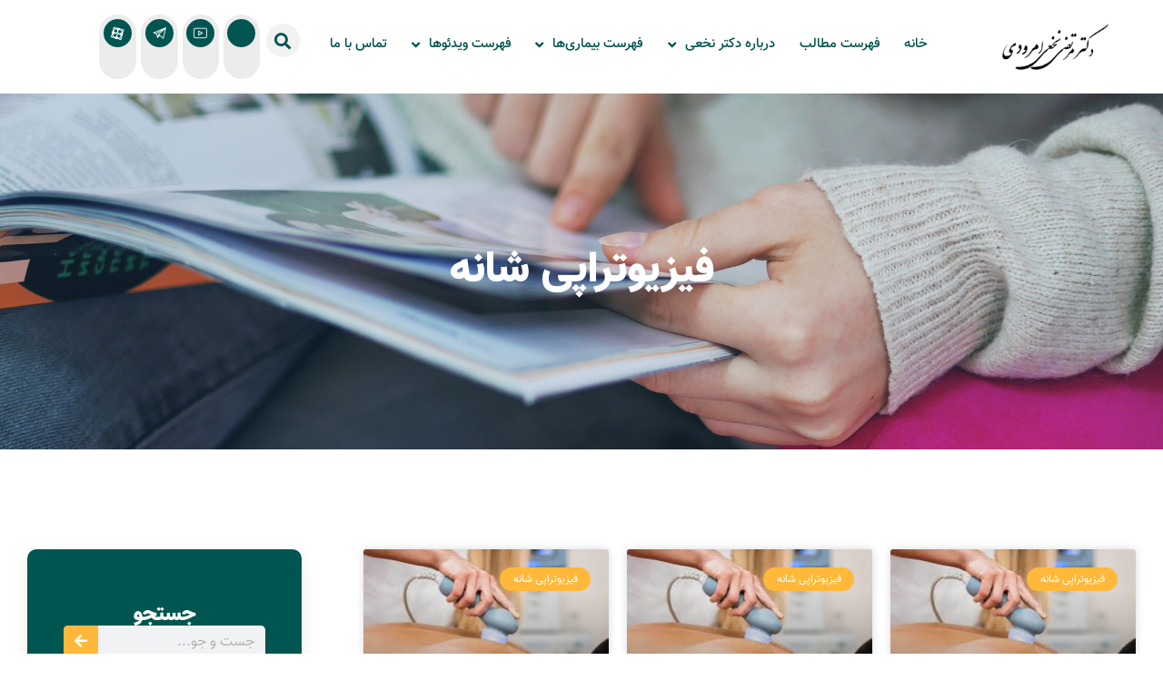

--- FILE ---
content_type: text/html; charset=UTF-8
request_url: https://dr-nakhaei.com/category/%d9%81%db%8c%d9%84%d9%85/%d9%81%db%8c%d9%84%d9%85-%d8%b4%d8%a7%d9%86%d9%87/%d9%81%db%8c%d8%b2%db%8c%d9%88%d8%aa%d8%b1%d8%a7%d9%be%db%8c-%d8%b4%d8%a7%d9%86%d9%87/
body_size: 17238
content:
<!doctype html>
<html dir="rtl" lang="fa-IR" prefix="og: https://ogp.me/ns#">
<head>
	<meta charset="UTF-8">
	<meta name="viewport" content="width=device-width, initial-scale=1">
	<link rel="profile" href="https://gmpg.org/xfn/11">
		<style>img:is([sizes="auto" i], [sizes^="auto," i]) { contain-intrinsic-size: 3000px 1500px }</style>
	
<!-- بهینه‌سازی موتور جستجو توسط Rank Math - https://rankmath.com/ -->
<title>فیزیوتراپی شانه - وبسایت آموزشی دکتر مرتضی نخعی امرودی</title>
<meta name="robots" content="index, follow, max-snippet:-1, max-video-preview:-1, max-image-preview:large"/>
<link rel="canonical" href="https://dr-nakhaei.com/category/%d9%81%db%8c%d9%84%d9%85/%d9%81%db%8c%d9%84%d9%85-%d8%b4%d8%a7%d9%86%d9%87/%d9%81%db%8c%d8%b2%db%8c%d9%88%d8%aa%d8%b1%d8%a7%d9%be%db%8c-%d8%b4%d8%a7%d9%86%d9%87/" />
<meta property="og:locale" content="fa_IR" />
<meta property="og:type" content="article" />
<meta property="og:title" content="فیزیوتراپی شانه - وبسایت آموزشی دکتر مرتضی نخعی امرودی" />
<meta property="og:url" content="https://dr-nakhaei.com/category/%d9%81%db%8c%d9%84%d9%85/%d9%81%db%8c%d9%84%d9%85-%d8%b4%d8%a7%d9%86%d9%87/%d9%81%db%8c%d8%b2%db%8c%d9%88%d8%aa%d8%b1%d8%a7%d9%be%db%8c-%d8%b4%d8%a7%d9%86%d9%87/" />
<meta property="og:site_name" content="وبسایت آموزشی دکتر مرتضی نخعی امرودی" />
<meta property="og:image" content="https://dr-nakhaei.com/wp-content/uploads/2021/04/IMG_57341-1.jpg" />
<meta property="og:image:secure_url" content="https://dr-nakhaei.com/wp-content/uploads/2021/04/IMG_57341-1.jpg" />
<meta property="og:image:width" content="1300" />
<meta property="og:image:height" content="800" />
<meta property="og:image:type" content="image/jpeg" />
<meta name="twitter:card" content="summary_large_image" />
<meta name="twitter:title" content="فیزیوتراپی شانه - وبسایت آموزشی دکتر مرتضی نخعی امرودی" />
<meta name="twitter:image" content="https://dr-nakhaei.com/wp-content/uploads/2021/04/IMG_57341-1.jpg" />
<script type="application/ld+json" class="rank-math-schema">{"@context":"https://schema.org","@graph":[{"@type":"Person","@id":"https://dr-nakhaei.com/#person","name":"nimaadweb","url":"https://dr-nakhaei.com"},{"@type":"WebSite","@id":"https://dr-nakhaei.com/#website","url":"https://dr-nakhaei.com","name":"nimaadweb","publisher":{"@id":"https://dr-nakhaei.com/#person"},"inLanguage":"fa-IR"},{"@type":"CollectionPage","@id":"https://dr-nakhaei.com/category/%d9%81%db%8c%d9%84%d9%85/%d9%81%db%8c%d9%84%d9%85-%d8%b4%d8%a7%d9%86%d9%87/%d9%81%db%8c%d8%b2%db%8c%d9%88%d8%aa%d8%b1%d8%a7%d9%be%db%8c-%d8%b4%d8%a7%d9%86%d9%87/#webpage","url":"https://dr-nakhaei.com/category/%d9%81%db%8c%d9%84%d9%85/%d9%81%db%8c%d9%84%d9%85-%d8%b4%d8%a7%d9%86%d9%87/%d9%81%db%8c%d8%b2%db%8c%d9%88%d8%aa%d8%b1%d8%a7%d9%be%db%8c-%d8%b4%d8%a7%d9%86%d9%87/","name":"\u0641\u06cc\u0632\u06cc\u0648\u062a\u0631\u0627\u067e\u06cc \u0634\u0627\u0646\u0647 - \u0648\u0628\u0633\u0627\u06cc\u062a \u0622\u0645\u0648\u0632\u0634\u06cc \u062f\u06a9\u062a\u0631 \u0645\u0631\u062a\u0636\u06cc \u0646\u062e\u0639\u06cc \u0627\u0645\u0631\u0648\u062f\u06cc","isPartOf":{"@id":"https://dr-nakhaei.com/#website"},"inLanguage":"fa-IR"}]}</script>
<!-- /افزونه سئو ورپرس Rank Math -->

<link rel='dns-prefetch' href='//c751370.parspack.net' />
<link rel="alternate" type="application/rss+xml" title="وبسایت آموزشی دکتر مرتضی نخعی امرودی &raquo; خوراک" href="https://dr-nakhaei.com/feed/" />
<link rel="alternate" type="application/rss+xml" title="وبسایت آموزشی دکتر مرتضی نخعی امرودی &raquo; خوراک دیدگاه‌ها" href="https://dr-nakhaei.com/comments/feed/" />
<link rel="alternate" type="application/rss+xml" title="وبسایت آموزشی دکتر مرتضی نخعی امرودی &raquo; فیزیوتراپی شانه خوراک دسته" href="https://dr-nakhaei.com/category/%d9%81%db%8c%d9%84%d9%85/%d9%81%db%8c%d9%84%d9%85-%d8%b4%d8%a7%d9%86%d9%87/%d9%81%db%8c%d8%b2%db%8c%d9%88%d8%aa%d8%b1%d8%a7%d9%be%db%8c-%d8%b4%d8%a7%d9%86%d9%87/feed/" />
<script>
window._wpemojiSettings = {"baseUrl":"https:\/\/s.w.org\/images\/core\/emoji\/16.0.1\/72x72\/","ext":".png","svgUrl":"https:\/\/s.w.org\/images\/core\/emoji\/16.0.1\/svg\/","svgExt":".svg","source":{"concatemoji":"https:\/\/dr-nakhaei.com\/wp-includes\/js\/wp-emoji-release.min.js?ver=324d89d20720cf39a57a841865f72143"}};
/*! This file is auto-generated */
!function(s,n){var o,i,e;function c(e){try{var t={supportTests:e,timestamp:(new Date).valueOf()};sessionStorage.setItem(o,JSON.stringify(t))}catch(e){}}function p(e,t,n){e.clearRect(0,0,e.canvas.width,e.canvas.height),e.fillText(t,0,0);var t=new Uint32Array(e.getImageData(0,0,e.canvas.width,e.canvas.height).data),a=(e.clearRect(0,0,e.canvas.width,e.canvas.height),e.fillText(n,0,0),new Uint32Array(e.getImageData(0,0,e.canvas.width,e.canvas.height).data));return t.every(function(e,t){return e===a[t]})}function u(e,t){e.clearRect(0,0,e.canvas.width,e.canvas.height),e.fillText(t,0,0);for(var n=e.getImageData(16,16,1,1),a=0;a<n.data.length;a++)if(0!==n.data[a])return!1;return!0}function f(e,t,n,a){switch(t){case"flag":return n(e,"\ud83c\udff3\ufe0f\u200d\u26a7\ufe0f","\ud83c\udff3\ufe0f\u200b\u26a7\ufe0f")?!1:!n(e,"\ud83c\udde8\ud83c\uddf6","\ud83c\udde8\u200b\ud83c\uddf6")&&!n(e,"\ud83c\udff4\udb40\udc67\udb40\udc62\udb40\udc65\udb40\udc6e\udb40\udc67\udb40\udc7f","\ud83c\udff4\u200b\udb40\udc67\u200b\udb40\udc62\u200b\udb40\udc65\u200b\udb40\udc6e\u200b\udb40\udc67\u200b\udb40\udc7f");case"emoji":return!a(e,"\ud83e\udedf")}return!1}function g(e,t,n,a){var r="undefined"!=typeof WorkerGlobalScope&&self instanceof WorkerGlobalScope?new OffscreenCanvas(300,150):s.createElement("canvas"),o=r.getContext("2d",{willReadFrequently:!0}),i=(o.textBaseline="top",o.font="600 32px Arial",{});return e.forEach(function(e){i[e]=t(o,e,n,a)}),i}function t(e){var t=s.createElement("script");t.src=e,t.defer=!0,s.head.appendChild(t)}"undefined"!=typeof Promise&&(o="wpEmojiSettingsSupports",i=["flag","emoji"],n.supports={everything:!0,everythingExceptFlag:!0},e=new Promise(function(e){s.addEventListener("DOMContentLoaded",e,{once:!0})}),new Promise(function(t){var n=function(){try{var e=JSON.parse(sessionStorage.getItem(o));if("object"==typeof e&&"number"==typeof e.timestamp&&(new Date).valueOf()<e.timestamp+604800&&"object"==typeof e.supportTests)return e.supportTests}catch(e){}return null}();if(!n){if("undefined"!=typeof Worker&&"undefined"!=typeof OffscreenCanvas&&"undefined"!=typeof URL&&URL.createObjectURL&&"undefined"!=typeof Blob)try{var e="postMessage("+g.toString()+"("+[JSON.stringify(i),f.toString(),p.toString(),u.toString()].join(",")+"));",a=new Blob([e],{type:"text/javascript"}),r=new Worker(URL.createObjectURL(a),{name:"wpTestEmojiSupports"});return void(r.onmessage=function(e){c(n=e.data),r.terminate(),t(n)})}catch(e){}c(n=g(i,f,p,u))}t(n)}).then(function(e){for(var t in e)n.supports[t]=e[t],n.supports.everything=n.supports.everything&&n.supports[t],"flag"!==t&&(n.supports.everythingExceptFlag=n.supports.everythingExceptFlag&&n.supports[t]);n.supports.everythingExceptFlag=n.supports.everythingExceptFlag&&!n.supports.flag,n.DOMReady=!1,n.readyCallback=function(){n.DOMReady=!0}}).then(function(){return e}).then(function(){var e;n.supports.everything||(n.readyCallback(),(e=n.source||{}).concatemoji?t(e.concatemoji):e.wpemoji&&e.twemoji&&(t(e.twemoji),t(e.wpemoji)))}))}((window,document),window._wpemojiSettings);
</script>
<link rel='stylesheet' id='jkit-elements-main-css' href='https://dr-nakhaei.com/wp-content/plugins/jeg-elementor-kit/assets/css/elements/main.css?ver=3.0.1' media='all' />
<style id='wp-emoji-styles-inline-css'>

	img.wp-smiley, img.emoji {
		display: inline !important;
		border: none !important;
		box-shadow: none !important;
		height: 1em !important;
		width: 1em !important;
		margin: 0 0.07em !important;
		vertical-align: -0.1em !important;
		background: none !important;
		padding: 0 !important;
	}
</style>
<link rel='stylesheet' id='wp-block-library-rtl-css' href='https://dr-nakhaei.com/wp-includes/css/dist/block-library/style-rtl.min.css?ver=324d89d20720cf39a57a841865f72143' media='all' />
<style id='global-styles-inline-css'>
:root{--wp--preset--aspect-ratio--square: 1;--wp--preset--aspect-ratio--4-3: 4/3;--wp--preset--aspect-ratio--3-4: 3/4;--wp--preset--aspect-ratio--3-2: 3/2;--wp--preset--aspect-ratio--2-3: 2/3;--wp--preset--aspect-ratio--16-9: 16/9;--wp--preset--aspect-ratio--9-16: 9/16;--wp--preset--color--black: #000000;--wp--preset--color--cyan-bluish-gray: #abb8c3;--wp--preset--color--white: #ffffff;--wp--preset--color--pale-pink: #f78da7;--wp--preset--color--vivid-red: #cf2e2e;--wp--preset--color--luminous-vivid-orange: #ff6900;--wp--preset--color--luminous-vivid-amber: #fcb900;--wp--preset--color--light-green-cyan: #7bdcb5;--wp--preset--color--vivid-green-cyan: #00d084;--wp--preset--color--pale-cyan-blue: #8ed1fc;--wp--preset--color--vivid-cyan-blue: #0693e3;--wp--preset--color--vivid-purple: #9b51e0;--wp--preset--gradient--vivid-cyan-blue-to-vivid-purple: linear-gradient(135deg,rgba(6,147,227,1) 0%,rgb(155,81,224) 100%);--wp--preset--gradient--light-green-cyan-to-vivid-green-cyan: linear-gradient(135deg,rgb(122,220,180) 0%,rgb(0,208,130) 100%);--wp--preset--gradient--luminous-vivid-amber-to-luminous-vivid-orange: linear-gradient(135deg,rgba(252,185,0,1) 0%,rgba(255,105,0,1) 100%);--wp--preset--gradient--luminous-vivid-orange-to-vivid-red: linear-gradient(135deg,rgba(255,105,0,1) 0%,rgb(207,46,46) 100%);--wp--preset--gradient--very-light-gray-to-cyan-bluish-gray: linear-gradient(135deg,rgb(238,238,238) 0%,rgb(169,184,195) 100%);--wp--preset--gradient--cool-to-warm-spectrum: linear-gradient(135deg,rgb(74,234,220) 0%,rgb(151,120,209) 20%,rgb(207,42,186) 40%,rgb(238,44,130) 60%,rgb(251,105,98) 80%,rgb(254,248,76) 100%);--wp--preset--gradient--blush-light-purple: linear-gradient(135deg,rgb(255,206,236) 0%,rgb(152,150,240) 100%);--wp--preset--gradient--blush-bordeaux: linear-gradient(135deg,rgb(254,205,165) 0%,rgb(254,45,45) 50%,rgb(107,0,62) 100%);--wp--preset--gradient--luminous-dusk: linear-gradient(135deg,rgb(255,203,112) 0%,rgb(199,81,192) 50%,rgb(65,88,208) 100%);--wp--preset--gradient--pale-ocean: linear-gradient(135deg,rgb(255,245,203) 0%,rgb(182,227,212) 50%,rgb(51,167,181) 100%);--wp--preset--gradient--electric-grass: linear-gradient(135deg,rgb(202,248,128) 0%,rgb(113,206,126) 100%);--wp--preset--gradient--midnight: linear-gradient(135deg,rgb(2,3,129) 0%,rgb(40,116,252) 100%);--wp--preset--font-size--small: 13px;--wp--preset--font-size--medium: 20px;--wp--preset--font-size--large: 36px;--wp--preset--font-size--x-large: 42px;--wp--preset--spacing--20: 0.44rem;--wp--preset--spacing--30: 0.67rem;--wp--preset--spacing--40: 1rem;--wp--preset--spacing--50: 1.5rem;--wp--preset--spacing--60: 2.25rem;--wp--preset--spacing--70: 3.38rem;--wp--preset--spacing--80: 5.06rem;--wp--preset--shadow--natural: 6px 6px 9px rgba(0, 0, 0, 0.2);--wp--preset--shadow--deep: 12px 12px 50px rgba(0, 0, 0, 0.4);--wp--preset--shadow--sharp: 6px 6px 0px rgba(0, 0, 0, 0.2);--wp--preset--shadow--outlined: 6px 6px 0px -3px rgba(255, 255, 255, 1), 6px 6px rgba(0, 0, 0, 1);--wp--preset--shadow--crisp: 6px 6px 0px rgba(0, 0, 0, 1);}:root { --wp--style--global--content-size: 800px;--wp--style--global--wide-size: 1200px; }:where(body) { margin: 0; }.wp-site-blocks > .alignleft { float: left; margin-right: 2em; }.wp-site-blocks > .alignright { float: right; margin-left: 2em; }.wp-site-blocks > .aligncenter { justify-content: center; margin-left: auto; margin-right: auto; }:where(.wp-site-blocks) > * { margin-block-start: 24px; margin-block-end: 0; }:where(.wp-site-blocks) > :first-child { margin-block-start: 0; }:where(.wp-site-blocks) > :last-child { margin-block-end: 0; }:root { --wp--style--block-gap: 24px; }:root :where(.is-layout-flow) > :first-child{margin-block-start: 0;}:root :where(.is-layout-flow) > :last-child{margin-block-end: 0;}:root :where(.is-layout-flow) > *{margin-block-start: 24px;margin-block-end: 0;}:root :where(.is-layout-constrained) > :first-child{margin-block-start: 0;}:root :where(.is-layout-constrained) > :last-child{margin-block-end: 0;}:root :where(.is-layout-constrained) > *{margin-block-start: 24px;margin-block-end: 0;}:root :where(.is-layout-flex){gap: 24px;}:root :where(.is-layout-grid){gap: 24px;}.is-layout-flow > .alignleft{float: left;margin-inline-start: 0;margin-inline-end: 2em;}.is-layout-flow > .alignright{float: right;margin-inline-start: 2em;margin-inline-end: 0;}.is-layout-flow > .aligncenter{margin-left: auto !important;margin-right: auto !important;}.is-layout-constrained > .alignleft{float: left;margin-inline-start: 0;margin-inline-end: 2em;}.is-layout-constrained > .alignright{float: right;margin-inline-start: 2em;margin-inline-end: 0;}.is-layout-constrained > .aligncenter{margin-left: auto !important;margin-right: auto !important;}.is-layout-constrained > :where(:not(.alignleft):not(.alignright):not(.alignfull)){max-width: var(--wp--style--global--content-size);margin-left: auto !important;margin-right: auto !important;}.is-layout-constrained > .alignwide{max-width: var(--wp--style--global--wide-size);}body .is-layout-flex{display: flex;}.is-layout-flex{flex-wrap: wrap;align-items: center;}.is-layout-flex > :is(*, div){margin: 0;}body .is-layout-grid{display: grid;}.is-layout-grid > :is(*, div){margin: 0;}body{padding-top: 0px;padding-right: 0px;padding-bottom: 0px;padding-left: 0px;}a:where(:not(.wp-element-button)){text-decoration: underline;}:root :where(.wp-element-button, .wp-block-button__link){background-color: #32373c;border-width: 0;color: #fff;font-family: inherit;font-size: inherit;line-height: inherit;padding: calc(0.667em + 2px) calc(1.333em + 2px);text-decoration: none;}.has-black-color{color: var(--wp--preset--color--black) !important;}.has-cyan-bluish-gray-color{color: var(--wp--preset--color--cyan-bluish-gray) !important;}.has-white-color{color: var(--wp--preset--color--white) !important;}.has-pale-pink-color{color: var(--wp--preset--color--pale-pink) !important;}.has-vivid-red-color{color: var(--wp--preset--color--vivid-red) !important;}.has-luminous-vivid-orange-color{color: var(--wp--preset--color--luminous-vivid-orange) !important;}.has-luminous-vivid-amber-color{color: var(--wp--preset--color--luminous-vivid-amber) !important;}.has-light-green-cyan-color{color: var(--wp--preset--color--light-green-cyan) !important;}.has-vivid-green-cyan-color{color: var(--wp--preset--color--vivid-green-cyan) !important;}.has-pale-cyan-blue-color{color: var(--wp--preset--color--pale-cyan-blue) !important;}.has-vivid-cyan-blue-color{color: var(--wp--preset--color--vivid-cyan-blue) !important;}.has-vivid-purple-color{color: var(--wp--preset--color--vivid-purple) !important;}.has-black-background-color{background-color: var(--wp--preset--color--black) !important;}.has-cyan-bluish-gray-background-color{background-color: var(--wp--preset--color--cyan-bluish-gray) !important;}.has-white-background-color{background-color: var(--wp--preset--color--white) !important;}.has-pale-pink-background-color{background-color: var(--wp--preset--color--pale-pink) !important;}.has-vivid-red-background-color{background-color: var(--wp--preset--color--vivid-red) !important;}.has-luminous-vivid-orange-background-color{background-color: var(--wp--preset--color--luminous-vivid-orange) !important;}.has-luminous-vivid-amber-background-color{background-color: var(--wp--preset--color--luminous-vivid-amber) !important;}.has-light-green-cyan-background-color{background-color: var(--wp--preset--color--light-green-cyan) !important;}.has-vivid-green-cyan-background-color{background-color: var(--wp--preset--color--vivid-green-cyan) !important;}.has-pale-cyan-blue-background-color{background-color: var(--wp--preset--color--pale-cyan-blue) !important;}.has-vivid-cyan-blue-background-color{background-color: var(--wp--preset--color--vivid-cyan-blue) !important;}.has-vivid-purple-background-color{background-color: var(--wp--preset--color--vivid-purple) !important;}.has-black-border-color{border-color: var(--wp--preset--color--black) !important;}.has-cyan-bluish-gray-border-color{border-color: var(--wp--preset--color--cyan-bluish-gray) !important;}.has-white-border-color{border-color: var(--wp--preset--color--white) !important;}.has-pale-pink-border-color{border-color: var(--wp--preset--color--pale-pink) !important;}.has-vivid-red-border-color{border-color: var(--wp--preset--color--vivid-red) !important;}.has-luminous-vivid-orange-border-color{border-color: var(--wp--preset--color--luminous-vivid-orange) !important;}.has-luminous-vivid-amber-border-color{border-color: var(--wp--preset--color--luminous-vivid-amber) !important;}.has-light-green-cyan-border-color{border-color: var(--wp--preset--color--light-green-cyan) !important;}.has-vivid-green-cyan-border-color{border-color: var(--wp--preset--color--vivid-green-cyan) !important;}.has-pale-cyan-blue-border-color{border-color: var(--wp--preset--color--pale-cyan-blue) !important;}.has-vivid-cyan-blue-border-color{border-color: var(--wp--preset--color--vivid-cyan-blue) !important;}.has-vivid-purple-border-color{border-color: var(--wp--preset--color--vivid-purple) !important;}.has-vivid-cyan-blue-to-vivid-purple-gradient-background{background: var(--wp--preset--gradient--vivid-cyan-blue-to-vivid-purple) !important;}.has-light-green-cyan-to-vivid-green-cyan-gradient-background{background: var(--wp--preset--gradient--light-green-cyan-to-vivid-green-cyan) !important;}.has-luminous-vivid-amber-to-luminous-vivid-orange-gradient-background{background: var(--wp--preset--gradient--luminous-vivid-amber-to-luminous-vivid-orange) !important;}.has-luminous-vivid-orange-to-vivid-red-gradient-background{background: var(--wp--preset--gradient--luminous-vivid-orange-to-vivid-red) !important;}.has-very-light-gray-to-cyan-bluish-gray-gradient-background{background: var(--wp--preset--gradient--very-light-gray-to-cyan-bluish-gray) !important;}.has-cool-to-warm-spectrum-gradient-background{background: var(--wp--preset--gradient--cool-to-warm-spectrum) !important;}.has-blush-light-purple-gradient-background{background: var(--wp--preset--gradient--blush-light-purple) !important;}.has-blush-bordeaux-gradient-background{background: var(--wp--preset--gradient--blush-bordeaux) !important;}.has-luminous-dusk-gradient-background{background: var(--wp--preset--gradient--luminous-dusk) !important;}.has-pale-ocean-gradient-background{background: var(--wp--preset--gradient--pale-ocean) !important;}.has-electric-grass-gradient-background{background: var(--wp--preset--gradient--electric-grass) !important;}.has-midnight-gradient-background{background: var(--wp--preset--gradient--midnight) !important;}.has-small-font-size{font-size: var(--wp--preset--font-size--small) !important;}.has-medium-font-size{font-size: var(--wp--preset--font-size--medium) !important;}.has-large-font-size{font-size: var(--wp--preset--font-size--large) !important;}.has-x-large-font-size{font-size: var(--wp--preset--font-size--x-large) !important;}
:root :where(.wp-block-pullquote){font-size: 1.5em;line-height: 1.6;}
</style>
<link rel='stylesheet' id='anjoman-font-css' href='https://c751370.parspack.net/c751370/elementor-plus/anjoman-font.css?ver=324d89d20720cf39a57a841865f72143' media='all' />
<link rel='stylesheet' id='vazir-font-css' href='https://c751370.parspack.net/c751370/elementor-plus/vazir-font.css?ver=324d89d20720cf39a57a841865f72143' media='all' />
<link rel='stylesheet' id='samim-font-css' href='https://c751370.parspack.net/c751370/elementor-plus/samim-font.css?ver=324d89d20720cf39a57a841865f72143' media='all' />
<link rel='stylesheet' id='shabnam-font-css' href='https://c751370.parspack.net/c751370/elementor-plus/shabnam-font.css?ver=324d89d20720cf39a57a841865f72143' media='all' />
<link rel='stylesheet' id='mikhak-font-css' href='https://c751370.parspack.net/c751370/elementor-plus/mikhak-font.css?ver=324d89d20720cf39a57a841865f72143' media='all' />
<link rel='stylesheet' id='kara-font-css' href='https://c751370.parspack.net/c751370/elementor-plus/kara-font.css?ver=324d89d20720cf39a57a841865f72143' media='all' />
<link rel='stylesheet' id='elementor-icons-css' href='https://dr-nakhaei.com/wp-content/plugins/elementor/assets/lib/eicons/css/elementor-icons.min.css?ver=5.44.0' media='all' />
<link rel='stylesheet' id='elementor-frontend-css' href='https://dr-nakhaei.com/wp-content/plugins/elementor/assets/css/frontend-rtl.min.css?ver=3.33.1' media='all' />
<link rel='stylesheet' id='elementor-post-1484-css' href='https://dr-nakhaei.com/wp-content/uploads/elementor/css/post-1484.css?ver=1763613582' media='all' />
<link rel='stylesheet' id='pp-extensions-css' href='https://dr-nakhaei.com/wp-content/plugins/powerpack-elements/assets/css/min/extensions-rtl.min.css?ver=2.12.14' media='all' />
<link rel='stylesheet' id='pp-tooltip-css' href='https://dr-nakhaei.com/wp-content/plugins/powerpack-elements/assets/css/min/tooltip-rtl.min.css?ver=2.12.14' media='all' />
<link rel='stylesheet' id='hello-elementor-css' href='https://dr-nakhaei.com/wp-content/themes/hello-elementor/assets/css/reset.css?ver=3.4.5' media='all' />
<link rel='stylesheet' id='hello-elementor-theme-style-css' href='https://dr-nakhaei.com/wp-content/themes/hello-elementor/assets/css/theme.css?ver=3.4.5' media='all' />
<link rel='stylesheet' id='hello-elementor-header-footer-css' href='https://dr-nakhaei.com/wp-content/themes/hello-elementor/assets/css/header-footer.css?ver=3.4.5' media='all' />
<link rel='stylesheet' id='widget-image-css' href='https://dr-nakhaei.com/wp-content/plugins/elementor/assets/css/widget-image-rtl.min.css?ver=3.33.1' media='all' />
<link rel='stylesheet' id='widget-nav-menu-css' href='https://dr-nakhaei.com/wp-content/plugins/elementor-pro/assets/css/widget-nav-menu-rtl.min.css?ver=3.33.1' media='all' />
<link rel='stylesheet' id='widget-search-form-css' href='https://dr-nakhaei.com/wp-content/plugins/elementor-pro/assets/css/widget-search-form-rtl.min.css?ver=3.33.1' media='all' />
<link rel='stylesheet' id='elementor-icons-shared-0-css' href='https://dr-nakhaei.com/wp-content/plugins/elementor/assets/lib/font-awesome/css/fontawesome.min.css?ver=5.15.3' media='all' />
<link rel='stylesheet' id='elementor-icons-fa-solid-css' href='https://dr-nakhaei.com/wp-content/plugins/elementor/assets/lib/font-awesome/css/solid.min.css?ver=5.15.3' media='all' />
<link rel='stylesheet' id='widget-heading-css' href='https://dr-nakhaei.com/wp-content/plugins/elementor/assets/css/widget-heading-rtl.min.css?ver=3.33.1' media='all' />
<link rel='stylesheet' id='widget-icon-list-css' href='https://dr-nakhaei.com/wp-content/plugins/elementor/assets/css/widget-icon-list-rtl.min.css?ver=3.33.1' media='all' />
<link rel='stylesheet' id='widget-divider-css' href='https://dr-nakhaei.com/wp-content/plugins/elementor/assets/css/widget-divider-rtl.min.css?ver=3.33.1' media='all' />
<link rel='stylesheet' id='widget-icon-box-css' href='https://dr-nakhaei.com/wp-content/plugins/elementor/assets/css/widget-icon-box-rtl.min.css?ver=3.33.1' media='all' />
<link rel='stylesheet' id='widget-posts-css' href='https://dr-nakhaei.com/wp-content/plugins/elementor-pro/assets/css/widget-posts-rtl.min.css?ver=3.33.1' media='all' />
<link rel='stylesheet' id='elementor-post-1543-css' href='https://dr-nakhaei.com/wp-content/uploads/elementor/css/post-1543.css?ver=1763613583' media='all' />
<link rel='stylesheet' id='elementor-post-1541-css' href='https://dr-nakhaei.com/wp-content/uploads/elementor/css/post-1541.css?ver=1763613583' media='all' />
<link rel='stylesheet' id='elementor-post-1535-css' href='https://dr-nakhaei.com/wp-content/uploads/elementor/css/post-1535.css?ver=1763614051' media='all' />
<link rel='stylesheet' id='elementor-gf-local-lalezar-css' href='https://dr-nakhaei.com/wp-content/uploads/elementor/google-fonts/css/lalezar.css?ver=1743663626' media='all' />
<link rel='stylesheet' id='elementor-icons-jkiticon-css' href='https://dr-nakhaei.com/wp-content/plugins/jeg-elementor-kit/assets/fonts/jkiticon/jkiticon.css?ver=3.0.1' media='all' />
<link rel='stylesheet' id='elementor-icons-ikpeicons-css' href='https://dr-nakhaei.com/wp-content/plugins/kitpack-for-persian-elementor/elementor/assets/css/modules/kitpack-lite-irani-icons.css?ver=5.3.0' media='all' />
<link rel='stylesheet' id='elementor-icons-fa-regular-css' href='https://dr-nakhaei.com/wp-content/plugins/elementor/assets/lib/font-awesome/css/regular.min.css?ver=5.15.3' media='all' />
<script id="jquery-core-js-extra">
var pp = {"ajax_url":"https:\/\/dr-nakhaei.com\/wp-admin\/admin-ajax.php"};
</script>
<script src="https://dr-nakhaei.com/wp-includes/js/jquery/jquery.min.js?ver=3.7.1" id="jquery-core-js"></script>
<script src="https://dr-nakhaei.com/wp-includes/js/jquery/jquery-migrate.min.js?ver=3.4.1" id="jquery-migrate-js"></script>
<link rel="https://api.w.org/" href="https://dr-nakhaei.com/wp-json/" /><link rel="alternate" title="JSON" type="application/json" href="https://dr-nakhaei.com/wp-json/wp/v2/categories/422" /><link rel="EditURI" type="application/rsd+xml" title="RSD" href="https://dr-nakhaei.com/xmlrpc.php?rsd" />

<!-- Analytics by WP Statistics - https://wp-statistics.com -->
<meta name="generator" content="Elementor 3.33.1; settings: css_print_method-external, google_font-enabled, font_display-auto">
			<style>
				.e-con.e-parent:nth-of-type(n+4):not(.e-lazyloaded):not(.e-no-lazyload),
				.e-con.e-parent:nth-of-type(n+4):not(.e-lazyloaded):not(.e-no-lazyload) * {
					background-image: none !important;
				}
				@media screen and (max-height: 1024px) {
					.e-con.e-parent:nth-of-type(n+3):not(.e-lazyloaded):not(.e-no-lazyload),
					.e-con.e-parent:nth-of-type(n+3):not(.e-lazyloaded):not(.e-no-lazyload) * {
						background-image: none !important;
					}
				}
				@media screen and (max-height: 640px) {
					.e-con.e-parent:nth-of-type(n+2):not(.e-lazyloaded):not(.e-no-lazyload),
					.e-con.e-parent:nth-of-type(n+2):not(.e-lazyloaded):not(.e-no-lazyload) * {
						background-image: none !important;
					}
				}
			</style>
			<link rel="icon" href="https://dr-nakhaei.com/wp-content/uploads/2021/10/cropped-dr-nakhaei-image13-32x32.jpg" sizes="32x32" />
<link rel="icon" href="https://dr-nakhaei.com/wp-content/uploads/2021/10/cropped-dr-nakhaei-image13-192x192.jpg" sizes="192x192" />
<link rel="apple-touch-icon" href="https://dr-nakhaei.com/wp-content/uploads/2021/10/cropped-dr-nakhaei-image13-180x180.jpg" />
<meta name="msapplication-TileImage" content="https://dr-nakhaei.com/wp-content/uploads/2021/10/cropped-dr-nakhaei-image13-270x270.jpg" />
</head>
<body data-rsssl=1 class="rtl archive category category-422 wp-embed-responsive wp-theme-hello-elementor jkit-color-scheme hello-elementor-default elementor-page-1535 elementor-default elementor-template-full-width elementor-kit-1484">


<a class="skip-link screen-reader-text" href="#content">پرش به محتوا</a>

		<header data-elementor-type="header" data-elementor-id="1543" class="elementor elementor-1543 elementor-location-header" data-elementor-post-type="elementor_library">
			<div class="elementor-element elementor-element-eea3d7c e-flex e-con-boxed e-con e-parent" data-id="eea3d7c" data-element_type="container" data-settings="{&quot;background_background&quot;:&quot;classic&quot;}">
					<div class="e-con-inner">
		<div class="elementor-element elementor-element-5f12897 e-con-full e-flex e-con e-child" data-id="5f12897" data-element_type="container">
				<div class="elementor-element elementor-element-c1a91f5 elementor-widget elementor-widget-image" data-id="c1a91f5" data-element_type="widget" data-widget_type="image.default">
				<div class="elementor-widget-container">
																<a href="https://dr-nakhaei.com">
							<img width="316" height="137" src="https://dr-nakhaei.com/wp-content/uploads/2021/10/logo07-1.png" class="attachment-full size-full wp-image-1544" alt="" decoding="async" srcset="https://dr-nakhaei.com/wp-content/uploads/2021/10/logo07-1.png 316w, https://dr-nakhaei.com/wp-content/uploads/2021/10/logo07-1-300x130.png 300w" sizes="(max-width: 316px) 100vw, 316px" />								</a>
															</div>
				</div>
				</div>
		<div class="elementor-element elementor-element-872b89c e-con-full e-flex e-con e-child" data-id="872b89c" data-element_type="container">
				<div class="elementor-element elementor-element-08853ef elementor-nav-menu--stretch elementor-nav-menu__align-justify elementor-nav-menu--dropdown-tablet elementor-nav-menu__text-align-aside elementor-nav-menu--toggle elementor-nav-menu--burger elementor-widget elementor-widget-nav-menu" data-id="08853ef" data-element_type="widget" data-settings="{&quot;submenu_icon&quot;:{&quot;value&quot;:&quot;&lt;i class=\&quot;fas fa-angle-down\&quot; aria-hidden=\&quot;true\&quot;&gt;&lt;\/i&gt;&quot;,&quot;library&quot;:&quot;fa-solid&quot;},&quot;full_width&quot;:&quot;stretch&quot;,&quot;layout&quot;:&quot;horizontal&quot;,&quot;toggle&quot;:&quot;burger&quot;}" data-widget_type="nav-menu.default">
				<div class="elementor-widget-container">
								<nav aria-label="منو" class="elementor-nav-menu--main elementor-nav-menu__container elementor-nav-menu--layout-horizontal e--pointer-none">
				<ul id="menu-1-08853ef" class="elementor-nav-menu"><li class="menu-item menu-item-type-post_type menu-item-object-page menu-item-home menu-item-1578"><a href="https://dr-nakhaei.com/" class="elementor-item">خانه</a></li>
<li class="menu-item menu-item-type-post_type menu-item-object-page current_page_parent menu-item-1621"><a href="https://dr-nakhaei.com/blog/" class="elementor-item">فهرست مطالب</a></li>
<li class="menu-item menu-item-type-custom menu-item-object-custom menu-item-has-children menu-item-424"><a class="elementor-item">درباره دکتر نخعی</a>
<ul class="sub-menu elementor-nav-menu--dropdown">
	<li class="menu-item menu-item-type-post_type menu-item-object-page menu-item-1571"><a href="https://dr-nakhaei.com/%d9%85%d8%b9%d8%b1%d9%81%db%8c-%d8%af%da%a9%d8%aa%d8%b1-%d9%86%d8%ae%d8%b9%db%8c/" class="elementor-sub-item">معرفی دکتر نخعی</a></li>
	<li class="menu-item menu-item-type-custom menu-item-object-custom menu-item-1570"><a href="https://dr-nakhaei.com/%d9%85%d8%b9%d8%b1%d9%81%db%8c-%d8%af%da%a9%d8%aa%d8%b1-%d9%86%d8%ae%d8%b9%db%8c/#compilations" class="elementor-sub-item elementor-item-anchor">تالیفات و مقالات علمی</a></li>
</ul>
</li>
<li class="menu-item menu-item-type-taxonomy menu-item-object-category menu-item-has-children menu-item-61"><a href="https://dr-nakhaei.com/category/%d8%a8%db%8c%d9%85%d8%a7%d8%b1%db%8c/" class="elementor-item">فهرست بیماری‌ها</a>
<ul class="sub-menu elementor-nav-menu--dropdown">
	<li class="menu-item menu-item-type-taxonomy menu-item-object-category menu-item-1100"><a href="https://dr-nakhaei.com/category/%d8%a8%db%8c%d9%85%d8%a7%d8%b1%db%8c/%d8%b4%d8%a7%d9%86%d9%87/" class="elementor-sub-item">شانه</a></li>
	<li class="menu-item menu-item-type-taxonomy menu-item-object-category menu-item-1102"><a href="https://dr-nakhaei.com/category/%d8%a8%db%8c%d9%85%d8%a7%d8%b1%db%8c/%d8%a2%d8%b1%d9%86%d8%ac/" class="elementor-sub-item">آرنج</a></li>
	<li class="menu-item menu-item-type-taxonomy menu-item-object-category menu-item-1103"><a href="https://dr-nakhaei.com/category/%d8%a8%db%8c%d9%85%d8%a7%d8%b1%db%8c/%d8%af%d8%b3%d8%aa/" class="elementor-sub-item">دست</a></li>
	<li class="menu-item menu-item-type-taxonomy menu-item-object-category menu-item-1101"><a href="https://dr-nakhaei.com/category/%d8%a8%db%8c%d9%85%d8%a7%d8%b1%db%8c/%d8%b3%d8%a7%db%8c%d8%b1-%d9%85%d9%88%d8%a7%d8%b1%d8%af-%d8%b4%d8%a7%d9%86%d9%87-%d9%88-%d8%a2%d8%b1%d9%86%d8%ac/" class="elementor-sub-item">سایر موارد شانه و آرنج</a></li>
</ul>
</li>
<li class="menu-item menu-item-type-taxonomy menu-item-object-category current-category-ancestor menu-item-has-children menu-item-58"><a href="https://dr-nakhaei.com/category/%d9%81%db%8c%d9%84%d9%85/" class="elementor-item">فهرست ویدئوها</a>
<ul class="sub-menu elementor-nav-menu--dropdown">
	<li class="menu-item menu-item-type-taxonomy menu-item-object-category current-category-ancestor menu-item-1104"><a href="https://dr-nakhaei.com/category/%d9%81%db%8c%d9%84%d9%85/%d9%81%db%8c%d9%84%d9%85-%d8%b4%d8%a7%d9%86%d9%87/" class="elementor-sub-item">شانه</a></li>
	<li class="menu-item menu-item-type-taxonomy menu-item-object-category menu-item-1105"><a href="https://dr-nakhaei.com/category/%d9%81%db%8c%d9%84%d9%85/%d9%81%db%8c%d9%84%d9%85-%d8%a2%d8%b1%d9%86%d8%ac/" class="elementor-sub-item">آرنج</a></li>
</ul>
</li>
<li class="menu-item menu-item-type-post_type menu-item-object-page menu-item-1630"><a href="https://dr-nakhaei.com/contact/" class="elementor-item">تماس با ما</a></li>
</ul>			</nav>
					<div class="elementor-menu-toggle" role="button" tabindex="0" aria-label="تنظیم منو" aria-expanded="false">
			<i aria-hidden="true" role="presentation" class="elementor-menu-toggle__icon--open eicon-menu-bar"></i><i aria-hidden="true" role="presentation" class="elementor-menu-toggle__icon--close eicon-close"></i>		</div>
					<nav class="elementor-nav-menu--dropdown elementor-nav-menu__container" aria-hidden="true">
				<ul id="menu-2-08853ef" class="elementor-nav-menu"><li class="menu-item menu-item-type-post_type menu-item-object-page menu-item-home menu-item-1578"><a href="https://dr-nakhaei.com/" class="elementor-item" tabindex="-1">خانه</a></li>
<li class="menu-item menu-item-type-post_type menu-item-object-page current_page_parent menu-item-1621"><a href="https://dr-nakhaei.com/blog/" class="elementor-item" tabindex="-1">فهرست مطالب</a></li>
<li class="menu-item menu-item-type-custom menu-item-object-custom menu-item-has-children menu-item-424"><a class="elementor-item" tabindex="-1">درباره دکتر نخعی</a>
<ul class="sub-menu elementor-nav-menu--dropdown">
	<li class="menu-item menu-item-type-post_type menu-item-object-page menu-item-1571"><a href="https://dr-nakhaei.com/%d9%85%d8%b9%d8%b1%d9%81%db%8c-%d8%af%da%a9%d8%aa%d8%b1-%d9%86%d8%ae%d8%b9%db%8c/" class="elementor-sub-item" tabindex="-1">معرفی دکتر نخعی</a></li>
	<li class="menu-item menu-item-type-custom menu-item-object-custom menu-item-1570"><a href="https://dr-nakhaei.com/%d9%85%d8%b9%d8%b1%d9%81%db%8c-%d8%af%da%a9%d8%aa%d8%b1-%d9%86%d8%ae%d8%b9%db%8c/#compilations" class="elementor-sub-item elementor-item-anchor" tabindex="-1">تالیفات و مقالات علمی</a></li>
</ul>
</li>
<li class="menu-item menu-item-type-taxonomy menu-item-object-category menu-item-has-children menu-item-61"><a href="https://dr-nakhaei.com/category/%d8%a8%db%8c%d9%85%d8%a7%d8%b1%db%8c/" class="elementor-item" tabindex="-1">فهرست بیماری‌ها</a>
<ul class="sub-menu elementor-nav-menu--dropdown">
	<li class="menu-item menu-item-type-taxonomy menu-item-object-category menu-item-1100"><a href="https://dr-nakhaei.com/category/%d8%a8%db%8c%d9%85%d8%a7%d8%b1%db%8c/%d8%b4%d8%a7%d9%86%d9%87/" class="elementor-sub-item" tabindex="-1">شانه</a></li>
	<li class="menu-item menu-item-type-taxonomy menu-item-object-category menu-item-1102"><a href="https://dr-nakhaei.com/category/%d8%a8%db%8c%d9%85%d8%a7%d8%b1%db%8c/%d8%a2%d8%b1%d9%86%d8%ac/" class="elementor-sub-item" tabindex="-1">آرنج</a></li>
	<li class="menu-item menu-item-type-taxonomy menu-item-object-category menu-item-1103"><a href="https://dr-nakhaei.com/category/%d8%a8%db%8c%d9%85%d8%a7%d8%b1%db%8c/%d8%af%d8%b3%d8%aa/" class="elementor-sub-item" tabindex="-1">دست</a></li>
	<li class="menu-item menu-item-type-taxonomy menu-item-object-category menu-item-1101"><a href="https://dr-nakhaei.com/category/%d8%a8%db%8c%d9%85%d8%a7%d8%b1%db%8c/%d8%b3%d8%a7%db%8c%d8%b1-%d9%85%d9%88%d8%a7%d8%b1%d8%af-%d8%b4%d8%a7%d9%86%d9%87-%d9%88-%d8%a2%d8%b1%d9%86%d8%ac/" class="elementor-sub-item" tabindex="-1">سایر موارد شانه و آرنج</a></li>
</ul>
</li>
<li class="menu-item menu-item-type-taxonomy menu-item-object-category current-category-ancestor menu-item-has-children menu-item-58"><a href="https://dr-nakhaei.com/category/%d9%81%db%8c%d9%84%d9%85/" class="elementor-item" tabindex="-1">فهرست ویدئوها</a>
<ul class="sub-menu elementor-nav-menu--dropdown">
	<li class="menu-item menu-item-type-taxonomy menu-item-object-category current-category-ancestor menu-item-1104"><a href="https://dr-nakhaei.com/category/%d9%81%db%8c%d9%84%d9%85/%d9%81%db%8c%d9%84%d9%85-%d8%b4%d8%a7%d9%86%d9%87/" class="elementor-sub-item" tabindex="-1">شانه</a></li>
	<li class="menu-item menu-item-type-taxonomy menu-item-object-category menu-item-1105"><a href="https://dr-nakhaei.com/category/%d9%81%db%8c%d9%84%d9%85/%d9%81%db%8c%d9%84%d9%85-%d8%a2%d8%b1%d9%86%d8%ac/" class="elementor-sub-item" tabindex="-1">آرنج</a></li>
</ul>
</li>
<li class="menu-item menu-item-type-post_type menu-item-object-page menu-item-1630"><a href="https://dr-nakhaei.com/contact/" class="elementor-item" tabindex="-1">تماس با ما</a></li>
</ul>			</nav>
						</div>
				</div>
				</div>
		<div class="elementor-element elementor-element-cd3b658 e-con-full e-flex e-con e-child" data-id="cd3b658" data-element_type="container">
				<div class="elementor-element elementor-element-cdff4a8 elementor-search-form--skin-full_screen elementor-widget elementor-widget-search-form" data-id="cdff4a8" data-element_type="widget" data-settings="{&quot;skin&quot;:&quot;full_screen&quot;}" data-widget_type="search-form.default">
				<div class="elementor-widget-container">
							<search role="search">
			<form class="elementor-search-form" action="https://dr-nakhaei.com" method="get">
												<div class="elementor-search-form__toggle" role="button" tabindex="0" aria-label="جستجو">
					<i aria-hidden="true" class="fas fa-search"></i>				</div>
								<div class="elementor-search-form__container">
					<label class="elementor-screen-only" for="elementor-search-form-cdff4a8">جستجو</label>

					
					<input id="elementor-search-form-cdff4a8" placeholder="جست و جو..." class="elementor-search-form__input" type="search" name="s" value="">
					
					
										<div class="dialog-lightbox-close-button dialog-close-button" role="button" tabindex="0" aria-label="این کادر جستجو را ببندید.">
						<i aria-hidden="true" class="eicon-close"></i>					</div>
									</div>
			</form>
		</search>
						</div>
				</div>
				</div>
		<div class="elementor-element elementor-element-67ceccf e-con-full e-flex e-con e-child" data-id="67ceccf" data-element_type="container" data-settings="{&quot;background_background&quot;:&quot;classic&quot;}">
				<div class="elementor-element elementor-element-f2775f0 elementor-view-framed elementor-widget__width-initial elementor-widget-tablet__width-initial elementor-widget-mobile__width-initial elementor-shape-circle elementor-widget elementor-widget-icon" data-id="f2775f0" data-element_type="widget" data-widget_type="icon.default">
				<div class="elementor-widget-container">
							<div class="elementor-icon-wrapper">
			<a class="elementor-icon" href="https://www.instagram.com/drmnakhaei/" target="_blank">
			<i aria-hidden="true" class="jki jki-instagram-2-light"></i>			</a>
		</div>
						</div>
				</div>
				<div class="elementor-element elementor-element-9d96c6d elementor-view-framed elementor-widget__width-initial elementor-widget-tablet__width-initial elementor-widget-mobile__width-initial elementor-shape-circle elementor-widget elementor-widget-icon" data-id="9d96c6d" data-element_type="widget" data-widget_type="icon.default">
				<div class="elementor-widget-container">
							<div class="elementor-icon-wrapper">
			<a class="elementor-icon" href="https://youtube.com/channel/UC13vTFBAvvLIZn_04es9Yqg" target="_blank">
			<i aria-hidden="true" class="jki jki-youtube-1-light"></i>			</a>
		</div>
						</div>
				</div>
				<div class="elementor-element elementor-element-42d5a67 elementor-view-framed elementor-widget__width-initial elementor-widget-tablet__width-initial elementor-widget-mobile__width-initial elementor-shape-circle elementor-widget elementor-widget-icon" data-id="42d5a67" data-element_type="widget" data-widget_type="icon.default">
				<div class="elementor-widget-container">
							<div class="elementor-icon-wrapper">
			<a class="elementor-icon" href="https://t.me/drmnakhaei" target="_blank">
			<i aria-hidden="true" class="jki jki-telegram-light"></i>			</a>
		</div>
						</div>
				</div>
				<div class="elementor-element elementor-element-41d95a5 elementor-view-framed elementor-widget__width-auto elementor-shape-circle elementor-widget elementor-widget-icon" data-id="41d95a5" data-element_type="widget" data-widget_type="icon.default">
				<div class="elementor-widget-container">
							<div class="elementor-icon-wrapper">
			<a class="elementor-icon" href="https://www.aparat.com/result/%D8%AF%DA%A9%D8%AA%D8%B1_%D9%86%D8%AE%D8%B9%DB%8C_%D8%AC%D8%B1%D8%A7%D8%AD_%D8%B4%D8%A7%D9%86%D9%87" target="_blank">
			<i aria-hidden="true" class="ikpe ikpe-aparat"></i>			</a>
		</div>
						</div>
				</div>
				</div>
					</div>
				</div>
				</header>
				<div data-elementor-type="archive" data-elementor-id="1535" class="elementor elementor-1535 elementor-location-archive" data-elementor-post-type="elementor_library">
			<div class="elementor-element elementor-element-0859013 e-flex e-con-boxed e-con e-parent" data-id="0859013" data-element_type="container" data-settings="{&quot;background_background&quot;:&quot;classic&quot;}">
					<div class="e-con-inner">
		<div class="elementor-element elementor-element-45e9df1 e-con-full e-flex e-con e-child" data-id="45e9df1" data-element_type="container">
				<div class="elementor-element elementor-element-ef6169d elementor-widget elementor-widget-heading" data-id="ef6169d" data-element_type="widget" data-widget_type="heading.default">
				<div class="elementor-widget-container">
					<h2 class="elementor-heading-title elementor-size-default">فیزیوتراپی شانه</h2>				</div>
				</div>
				</div>
					</div>
				</div>
		<div class="elementor-element elementor-element-8be7c4c e-flex e-con-boxed e-con e-parent" data-id="8be7c4c" data-element_type="container">
					<div class="e-con-inner">
		<div class="elementor-element elementor-element-7cb2503 e-con-full e-flex e-con e-child" data-id="7cb2503" data-element_type="container">
				<div class="elementor-element elementor-element-43d6787 elementor-posts--align-right elementor-grid-3 elementor-grid-tablet-2 elementor-grid-mobile-1 elementor-posts--thumbnail-top elementor-card-shadow-yes elementor-posts__hover-gradient elementor-widget elementor-widget-archive-posts" data-id="43d6787" data-element_type="widget" data-settings="{&quot;pagination_type&quot;:&quot;numbers_and_prev_next&quot;,&quot;archive_cards_row_gap&quot;:{&quot;unit&quot;:&quot;px&quot;,&quot;size&quot;:30,&quot;sizes&quot;:[]},&quot;archive_cards_columns&quot;:&quot;3&quot;,&quot;archive_cards_columns_tablet&quot;:&quot;2&quot;,&quot;archive_cards_columns_mobile&quot;:&quot;1&quot;,&quot;archive_cards_row_gap_tablet&quot;:{&quot;unit&quot;:&quot;px&quot;,&quot;size&quot;:&quot;&quot;,&quot;sizes&quot;:[]},&quot;archive_cards_row_gap_mobile&quot;:{&quot;unit&quot;:&quot;px&quot;,&quot;size&quot;:&quot;&quot;,&quot;sizes&quot;:[]}}" data-widget_type="archive-posts.archive_cards">
				<div class="elementor-widget-container">
							<div class="elementor-posts-container elementor-posts elementor-posts--skin-cards elementor-grid" role="list">
				<article class="elementor-post elementor-grid-item post-1338 post type-post status-publish format-standard has-post-thumbnail hentry category-422 category-7 category-8 tag-420" role="listitem">
			<div class="elementor-post__card">
				<a class="elementor-post__thumbnail__link" href="https://dr-nakhaei.com/1400/05/30/%d8%a2%db%8c%d8%a7-%d9%be%d8%b3-%d8%a7%d8%b2-%d9%81%db%8c%d8%b2%db%8c%d9%88%d8%aa%d8%b1%d8%a7%d9%be%db%8c-%d8%b4%d8%a7%d9%86%d9%87-%d8%a8%d8%a7%db%8c%d8%af-mri-%d9%85%d8%ac%d8%af%d8%af-%d8%a8/" tabindex="-1" ><div class="elementor-post__thumbnail"><img fetchpriority="high" width="275" height="183" src="https://dr-nakhaei.com/wp-content/uploads/2020/10/5.jpeg" class="attachment-large size-large wp-image-563" alt="" decoding="async" srcset="https://dr-nakhaei.com/wp-content/uploads/2020/10/5.jpeg 275w, https://dr-nakhaei.com/wp-content/uploads/2020/10/5-219x146.jpeg 219w, https://dr-nakhaei.com/wp-content/uploads/2020/10/5-50x33.jpeg 50w, https://dr-nakhaei.com/wp-content/uploads/2020/10/5-113x75.jpeg 113w" sizes="(max-width: 275px) 100vw, 275px" /></div></a>
				<div class="elementor-post__badge">فیزیوتراپی شانه</div>
				<div class="elementor-post__text">
				<h3 class="elementor-post__title">
			<a href="https://dr-nakhaei.com/1400/05/30/%d8%a2%db%8c%d8%a7-%d9%be%d8%b3-%d8%a7%d8%b2-%d9%81%db%8c%d8%b2%db%8c%d9%88%d8%aa%d8%b1%d8%a7%d9%be%db%8c-%d8%b4%d8%a7%d9%86%d9%87-%d8%a8%d8%a7%db%8c%d8%af-mri-%d9%85%d8%ac%d8%af%d8%af-%d8%a8/" >
				 آیا پس از فیزیوتراپی شانه باید MRI مجدد بگیریم یا خیر؟			</a>
		</h3>
		
		<a class="elementor-post__read-more" href="https://dr-nakhaei.com/1400/05/30/%d8%a2%db%8c%d8%a7-%d9%be%d8%b3-%d8%a7%d8%b2-%d9%81%db%8c%d8%b2%db%8c%d9%88%d8%aa%d8%b1%d8%a7%d9%be%db%8c-%d8%b4%d8%a7%d9%86%d9%87-%d8%a8%d8%a7%db%8c%d8%af-mri-%d9%85%d8%ac%d8%af%d8%af-%d8%a8/" aria-label="درباره  آیا پس از فیزیوتراپی شانه باید MRI مجدد بگیریم یا خیر؟ بیشتر بخوانید" tabindex="-1" >
			ادامه مطلب »		</a>

				</div>
				<div class="elementor-post__meta-data">
					<span class="elementor-post-date">
			30 مرداد 1400		</span>
				<span class="elementor-post-avatar">
			بدون دیدگاه		</span>
				</div>
					</div>
		</article>
				<article class="elementor-post elementor-grid-item post-1335 post type-post status-publish format-standard has-post-thumbnail hentry category-422 category-7 category-8 tag-420" role="listitem">
			<div class="elementor-post__card">
				<a class="elementor-post__thumbnail__link" href="https://dr-nakhaei.com/1400/05/30/%d9%86%d9%82%d8%b4-%d9%81%db%8c%d8%b2%db%8c%d9%88%d8%aa%d8%b1%d8%a7%d9%be%db%8c%d8%b3%d8%aa-%d9%87%d8%a7-%d9%88-%d9%86%db%8c%d8%b2-%d8%ad%d8%b1%da%a9%d8%a7%d8%aa-%d8%af%d8%b1%d9%85%d9%86%d8%b2%d9%84/" tabindex="-1" ><div class="elementor-post__thumbnail"><img fetchpriority="high" width="275" height="183" src="https://dr-nakhaei.com/wp-content/uploads/2020/10/5.jpeg" class="attachment-large size-large wp-image-563" alt="" decoding="async" srcset="https://dr-nakhaei.com/wp-content/uploads/2020/10/5.jpeg 275w, https://dr-nakhaei.com/wp-content/uploads/2020/10/5-219x146.jpeg 219w, https://dr-nakhaei.com/wp-content/uploads/2020/10/5-50x33.jpeg 50w, https://dr-nakhaei.com/wp-content/uploads/2020/10/5-113x75.jpeg 113w" sizes="(max-width: 275px) 100vw, 275px" /></div></a>
				<div class="elementor-post__badge">فیزیوتراپی شانه</div>
				<div class="elementor-post__text">
				<h3 class="elementor-post__title">
			<a href="https://dr-nakhaei.com/1400/05/30/%d9%86%d9%82%d8%b4-%d9%81%db%8c%d8%b2%db%8c%d9%88%d8%aa%d8%b1%d8%a7%d9%be%db%8c%d8%b3%d8%aa-%d9%87%d8%a7-%d9%88-%d9%86%db%8c%d8%b2-%d8%ad%d8%b1%da%a9%d8%a7%d8%aa-%d8%af%d8%b1%d9%85%d9%86%d8%b2%d9%84/" >
				نقش فیزیوتراپیست ها و نیز حرکات درمنزل پس از جراحی های شانه			</a>
		</h3>
		
		<a class="elementor-post__read-more" href="https://dr-nakhaei.com/1400/05/30/%d9%86%d9%82%d8%b4-%d9%81%db%8c%d8%b2%db%8c%d9%88%d8%aa%d8%b1%d8%a7%d9%be%db%8c%d8%b3%d8%aa-%d9%87%d8%a7-%d9%88-%d9%86%db%8c%d8%b2-%d8%ad%d8%b1%da%a9%d8%a7%d8%aa-%d8%af%d8%b1%d9%85%d9%86%d8%b2%d9%84/" aria-label="درباره نقش فیزیوتراپیست ها و نیز حرکات درمنزل پس از جراحی های شانه بیشتر بخوانید" tabindex="-1" >
			ادامه مطلب »		</a>

				</div>
				<div class="elementor-post__meta-data">
					<span class="elementor-post-date">
			30 مرداد 1400		</span>
				<span class="elementor-post-avatar">
			بدون دیدگاه		</span>
				</div>
					</div>
		</article>
				<article class="elementor-post elementor-grid-item post-1331 post type-post status-publish format-standard has-post-thumbnail hentry category-422 category-7 category-8 tag-420" role="listitem">
			<div class="elementor-post__card">
				<a class="elementor-post__thumbnail__link" href="https://dr-nakhaei.com/1400/05/30/%d8%a2%db%8c%d8%a7-%d9%85%db%8c-%d8%aa%d9%88%d8%a7%d9%86%db%8c%d9%85-%d8%a8%d8%a7-%db%8c%da%a9-%d8%af%d8%b3%d8%aa%da%af%d8%a7%d9%87-%d9%88-%db%8c%d8%a7-%d8%a7%d8%b3%d8%aa%d8%ae%d8%b1-%d8%a2%d8%a8/" tabindex="-1" ><div class="elementor-post__thumbnail"><img fetchpriority="high" width="275" height="183" src="https://dr-nakhaei.com/wp-content/uploads/2020/10/5.jpeg" class="attachment-large size-large wp-image-563" alt="" decoding="async" srcset="https://dr-nakhaei.com/wp-content/uploads/2020/10/5.jpeg 275w, https://dr-nakhaei.com/wp-content/uploads/2020/10/5-219x146.jpeg 219w, https://dr-nakhaei.com/wp-content/uploads/2020/10/5-50x33.jpeg 50w, https://dr-nakhaei.com/wp-content/uploads/2020/10/5-113x75.jpeg 113w" sizes="(max-width: 275px) 100vw, 275px" /></div></a>
				<div class="elementor-post__badge">فیزیوتراپی شانه</div>
				<div class="elementor-post__text">
				<h3 class="elementor-post__title">
			<a href="https://dr-nakhaei.com/1400/05/30/%d8%a2%db%8c%d8%a7-%d9%85%db%8c-%d8%aa%d9%88%d8%a7%d9%86%db%8c%d9%85-%d8%a8%d8%a7-%db%8c%da%a9-%d8%af%d8%b3%d8%aa%da%af%d8%a7%d9%87-%d9%88-%db%8c%d8%a7-%d8%a7%d8%b3%d8%aa%d8%ae%d8%b1-%d8%a2%d8%a8/" >
				آیا می توانیم با یک دستگاه و یا استخر آب، کار فیزیوتراپیست ها را انجام دهیم؟			</a>
		</h3>
		
		<a class="elementor-post__read-more" href="https://dr-nakhaei.com/1400/05/30/%d8%a2%db%8c%d8%a7-%d9%85%db%8c-%d8%aa%d9%88%d8%a7%d9%86%db%8c%d9%85-%d8%a8%d8%a7-%db%8c%da%a9-%d8%af%d8%b3%d8%aa%da%af%d8%a7%d9%87-%d9%88-%db%8c%d8%a7-%d8%a7%d8%b3%d8%aa%d8%ae%d8%b1-%d8%a2%d8%a8/" aria-label="درباره آیا می توانیم با یک دستگاه و یا استخر آب، کار فیزیوتراپیست ها را انجام دهیم؟ بیشتر بخوانید" tabindex="-1" >
			ادامه مطلب »		</a>

				</div>
				<div class="elementor-post__meta-data">
					<span class="elementor-post-date">
			30 مرداد 1400		</span>
				<span class="elementor-post-avatar">
			بدون دیدگاه		</span>
				</div>
					</div>
		</article>
				</div>
		
						</div>
				</div>
				</div>
		<div class="elementor-element elementor-element-9e2776c e-con-full e-flex e-con e-child" data-id="9e2776c" data-element_type="container">
		<div class="elementor-element elementor-element-0b387e9 e-con-full e-flex e-con e-child" data-id="0b387e9" data-element_type="container" data-settings="{&quot;background_background&quot;:&quot;classic&quot;}">
		<div class="elementor-element elementor-element-2a5685d e-con-full e-flex e-con e-child" data-id="2a5685d" data-element_type="container">
				<div class="elementor-element elementor-element-58e5d32 elementor-widget elementor-widget-heading" data-id="58e5d32" data-element_type="widget" data-widget_type="heading.default">
				<div class="elementor-widget-container">
					<h2 class="elementor-heading-title elementor-size-default">جستجو</h2>				</div>
				</div>
				<div class="elementor-element elementor-element-d671349 elementor-search-form--icon-arrow elementor-search-form--skin-classic elementor-search-form--button-type-icon elementor-widget elementor-widget-search-form" data-id="d671349" data-element_type="widget" data-settings="{&quot;skin&quot;:&quot;classic&quot;}" data-widget_type="search-form.default">
				<div class="elementor-widget-container">
							<search role="search">
			<form class="elementor-search-form" action="https://dr-nakhaei.com" method="get">
												<div class="elementor-search-form__container">
					<label class="elementor-screen-only" for="elementor-search-form-d671349">جستجو</label>

					
					<input id="elementor-search-form-d671349" placeholder="جست و جو..." class="elementor-search-form__input" type="search" name="s" value="">
					
											<button class="elementor-search-form__submit" type="submit" aria-label="جستجو">
															<i aria-hidden="true" class="fas fa-arrow-left"></i>													</button>
					
									</div>
			</form>
		</search>
						</div>
				</div>
				</div>
				</div>
				<div class="elementor-element elementor-element-ee383ec elementor-hidden-mobile elementor-widget elementor-widget-heading" data-id="ee383ec" data-element_type="widget" data-widget_type="heading.default">
				<div class="elementor-widget-container">
					<h2 class="elementor-heading-title elementor-size-default">تازه ها</h2>				</div>
				</div>
				<div class="elementor-element elementor-element-d02455d elementor-grid-1 elementor-posts--thumbnail-right elementor-grid-tablet-2 elementor-grid-mobile-1 elementor-widget elementor-widget-posts" data-id="d02455d" data-element_type="widget" data-settings="{&quot;classic_columns&quot;:&quot;1&quot;,&quot;classic_row_gap&quot;:{&quot;unit&quot;:&quot;px&quot;,&quot;size&quot;:20,&quot;sizes&quot;:[]},&quot;classic_columns_tablet&quot;:&quot;2&quot;,&quot;classic_columns_mobile&quot;:&quot;1&quot;,&quot;classic_row_gap_tablet&quot;:{&quot;unit&quot;:&quot;px&quot;,&quot;size&quot;:&quot;&quot;,&quot;sizes&quot;:[]},&quot;classic_row_gap_mobile&quot;:{&quot;unit&quot;:&quot;px&quot;,&quot;size&quot;:&quot;&quot;,&quot;sizes&quot;:[]}}" data-widget_type="posts.classic">
				<div class="elementor-widget-container">
							<div class="elementor-posts-container elementor-posts elementor-posts--skin-classic elementor-grid" role="list">
				<article class="elementor-post elementor-grid-item post-1175 post type-post status-publish format-standard hentry category-1 category-151 category-6 tag-mri tag-179 tag-436 tag-437" role="listitem">
				<div class="elementor-post__text">
				<h3 class="elementor-post__title">
			<a href="https://dr-nakhaei.com/1400/11/01/%d8%aa%d8%a7-%db%8c%da%a9-%d8%b3%d8%a7%d9%84-%d9%be%d8%b3-%d8%a7%d8%b2-%d8%aa%d8%b1%d9%85%db%8c%d9%85-%da%a9%d8%a7%d9%81-%d9%86%d8%a8%d8%a7%db%8c%d8%af-%d8%a7%d9%85-%d8%a2%d8%b1-%d8%a2%db%8c-%da%a9/" >
				تا یک سال پس از ترمیم کاف نباید ام آر آی کرد، چرا؟			</a>
		</h3>
				<div class="elementor-post__meta-data">
					<span class="elementor-post-date">
			1 بهمن 1400		</span>
				</div>
				</div>
				</article>
				<article class="elementor-post elementor-grid-item post-1444 post type-post status-publish format-standard has-post-thumbnail hentry category----mri- category-7 tag-420" role="listitem">
				<a class="elementor-post__thumbnail__link" href="https://dr-nakhaei.com/1400/06/01/%d8%a7%da%af%d8%b1-%d8%a8%db%8c%d9%85%d8%a7%d8%b1-%d8%a8%da%af%d9%88%db%8c%d8%af-%d8%a7%d8%b2-%d8%ac%d8%a7%db%8c%db%8c-%d8%a7%d8%b2-%d8%a8%d8%af%d9%86%d9%85-mri-%d8%a8%da%af%db%8c%d8%b1%db%8c%d8%af/" tabindex="-1" >
			<div class="elementor-post__thumbnail"><img width="300" height="180" src="https://dr-nakhaei.com/wp-content/uploads/2021/08/Picture1-300x180.jpg" class="attachment-medium size-medium wp-image-1430" alt="" decoding="async" srcset="https://dr-nakhaei.com/wp-content/uploads/2021/08/Picture1-300x180.jpg 300w, https://dr-nakhaei.com/wp-content/uploads/2021/08/Picture1-1024x614.jpg 1024w, https://dr-nakhaei.com/wp-content/uploads/2021/08/Picture1-768x461.jpg 768w, https://dr-nakhaei.com/wp-content/uploads/2021/08/Picture1-1536x922.jpg 1536w, https://dr-nakhaei.com/wp-content/uploads/2021/08/Picture1-243x146.jpg 243w, https://dr-nakhaei.com/wp-content/uploads/2021/08/Picture1-50x30.jpg 50w, https://dr-nakhaei.com/wp-content/uploads/2021/08/Picture1-125x75.jpg 125w, https://dr-nakhaei.com/wp-content/uploads/2021/08/Picture1.jpg 1920w" sizes="(max-width: 300px) 100vw, 300px" /></div>
		</a>
				<div class="elementor-post__text">
				<h3 class="elementor-post__title">
			<a href="https://dr-nakhaei.com/1400/06/01/%d8%a7%da%af%d8%b1-%d8%a8%db%8c%d9%85%d8%a7%d8%b1-%d8%a8%da%af%d9%88%db%8c%d8%af-%d8%a7%d8%b2-%d8%ac%d8%a7%db%8c%db%8c-%d8%a7%d8%b2-%d8%a8%d8%af%d9%86%d9%85-mri-%d8%a8%da%af%db%8c%d8%b1%db%8c%d8%af/" >
				اگر بیمار بگوید از جایی از بدنم MRI بگیرید پزشک یا تکنیسین MRI باید چه کار کند؟			</a>
		</h3>
				<div class="elementor-post__meta-data">
					<span class="elementor-post-date">
			1 شهریور 1400		</span>
				</div>
				</div>
				</article>
				<article class="elementor-post elementor-grid-item post-1442 post type-post status-publish format-standard has-post-thumbnail hentry category----mri- category-7 tag-420" role="listitem">
				<a class="elementor-post__thumbnail__link" href="https://dr-nakhaei.com/1400/06/01/%da%a9%d9%84%d8%a7%d8%b3-%d8%b1%d8%a7%d8%af%db%8c%d9%88%da%af%d8%b1%d8%a7%d9%81%db%8c-%d8%b4%d8%a7%d9%86%d9%87-%d9%82%d8%b3%d9%85%d8%aa-%d8%b3%d9%88%d9%85/" tabindex="-1" >
			<div class="elementor-post__thumbnail"><img width="300" height="180" src="https://dr-nakhaei.com/wp-content/uploads/2021/08/Picture1-300x180.jpg" class="attachment-medium size-medium wp-image-1430" alt="" decoding="async" srcset="https://dr-nakhaei.com/wp-content/uploads/2021/08/Picture1-300x180.jpg 300w, https://dr-nakhaei.com/wp-content/uploads/2021/08/Picture1-1024x614.jpg 1024w, https://dr-nakhaei.com/wp-content/uploads/2021/08/Picture1-768x461.jpg 768w, https://dr-nakhaei.com/wp-content/uploads/2021/08/Picture1-1536x922.jpg 1536w, https://dr-nakhaei.com/wp-content/uploads/2021/08/Picture1-243x146.jpg 243w, https://dr-nakhaei.com/wp-content/uploads/2021/08/Picture1-50x30.jpg 50w, https://dr-nakhaei.com/wp-content/uploads/2021/08/Picture1-125x75.jpg 125w, https://dr-nakhaei.com/wp-content/uploads/2021/08/Picture1.jpg 1920w" sizes="(max-width: 300px) 100vw, 300px" /></div>
		</a>
				<div class="elementor-post__text">
				<h3 class="elementor-post__title">
			<a href="https://dr-nakhaei.com/1400/06/01/%da%a9%d9%84%d8%a7%d8%b3-%d8%b1%d8%a7%d8%af%db%8c%d9%88%da%af%d8%b1%d8%a7%d9%81%db%8c-%d8%b4%d8%a7%d9%86%d9%87-%d9%82%d8%b3%d9%85%d8%aa-%d8%b3%d9%88%d9%85/" >
				کلاس رادیوگرافی شانه  – قسمت سوم			</a>
		</h3>
				<div class="elementor-post__meta-data">
					<span class="elementor-post-date">
			1 شهریور 1400		</span>
				</div>
				</div>
				</article>
				<article class="elementor-post elementor-grid-item post-1440 post type-post status-publish format-standard has-post-thumbnail hentry category----mri- category-7 tag-420" role="listitem">
				<a class="elementor-post__thumbnail__link" href="https://dr-nakhaei.com/1400/06/01/%da%a9%d9%84%d8%a7%d8%b3-%d8%b1%d8%a7%d8%af%db%8c%d9%88%da%af%d8%b1%d8%a7%d9%81%db%8c-%d8%b4%d8%a7%d9%86%d9%87-%d9%82%d8%b3%d9%85%d8%aa-%d8%af%d9%88%d9%85-%d8%a2%d8%b1%d8%aa%d8%b1%d9%88/" tabindex="-1" >
			<div class="elementor-post__thumbnail"><img width="300" height="180" src="https://dr-nakhaei.com/wp-content/uploads/2021/08/Picture1-300x180.jpg" class="attachment-medium size-medium wp-image-1430" alt="" decoding="async" srcset="https://dr-nakhaei.com/wp-content/uploads/2021/08/Picture1-300x180.jpg 300w, https://dr-nakhaei.com/wp-content/uploads/2021/08/Picture1-1024x614.jpg 1024w, https://dr-nakhaei.com/wp-content/uploads/2021/08/Picture1-768x461.jpg 768w, https://dr-nakhaei.com/wp-content/uploads/2021/08/Picture1-1536x922.jpg 1536w, https://dr-nakhaei.com/wp-content/uploads/2021/08/Picture1-243x146.jpg 243w, https://dr-nakhaei.com/wp-content/uploads/2021/08/Picture1-50x30.jpg 50w, https://dr-nakhaei.com/wp-content/uploads/2021/08/Picture1-125x75.jpg 125w, https://dr-nakhaei.com/wp-content/uploads/2021/08/Picture1.jpg 1920w" sizes="(max-width: 300px) 100vw, 300px" /></div>
		</a>
				<div class="elementor-post__text">
				<h3 class="elementor-post__title">
			<a href="https://dr-nakhaei.com/1400/06/01/%da%a9%d9%84%d8%a7%d8%b3-%d8%b1%d8%a7%d8%af%db%8c%d9%88%da%af%d8%b1%d8%a7%d9%81%db%8c-%d8%b4%d8%a7%d9%86%d9%87-%d9%82%d8%b3%d9%85%d8%aa-%d8%af%d9%88%d9%85-%d8%a2%d8%b1%d8%aa%d8%b1%d9%88/" >
				کلاس رادیوگرافی شانه – قسمت دوم آرتروز، آرتریت روماتوئید			</a>
		</h3>
				<div class="elementor-post__meta-data">
					<span class="elementor-post-date">
			1 شهریور 1400		</span>
				</div>
				</div>
				</article>
				<article class="elementor-post elementor-grid-item post-1438 post type-post status-publish format-standard has-post-thumbnail hentry category----mri- category-7 tag-420" role="listitem">
				<a class="elementor-post__thumbnail__link" href="https://dr-nakhaei.com/1400/06/01/%da%a9%d9%84%d8%a7%d8%b3-%d8%b1%d8%a7%d8%af%db%8c%d9%88%da%af%d8%b1%d8%a7%d9%81%db%8c-%d8%b4%d8%a7%d9%86%d9%87-%d9%82%d8%b3%d9%85%d8%aa-%d8%a7%d9%88%d9%84/" tabindex="-1" >
			<div class="elementor-post__thumbnail"><img width="300" height="180" src="https://dr-nakhaei.com/wp-content/uploads/2021/08/Picture1-300x180.jpg" class="attachment-medium size-medium wp-image-1430" alt="" decoding="async" srcset="https://dr-nakhaei.com/wp-content/uploads/2021/08/Picture1-300x180.jpg 300w, https://dr-nakhaei.com/wp-content/uploads/2021/08/Picture1-1024x614.jpg 1024w, https://dr-nakhaei.com/wp-content/uploads/2021/08/Picture1-768x461.jpg 768w, https://dr-nakhaei.com/wp-content/uploads/2021/08/Picture1-1536x922.jpg 1536w, https://dr-nakhaei.com/wp-content/uploads/2021/08/Picture1-243x146.jpg 243w, https://dr-nakhaei.com/wp-content/uploads/2021/08/Picture1-50x30.jpg 50w, https://dr-nakhaei.com/wp-content/uploads/2021/08/Picture1-125x75.jpg 125w, https://dr-nakhaei.com/wp-content/uploads/2021/08/Picture1.jpg 1920w" sizes="(max-width: 300px) 100vw, 300px" /></div>
		</a>
				<div class="elementor-post__text">
				<h3 class="elementor-post__title">
			<a href="https://dr-nakhaei.com/1400/06/01/%da%a9%d9%84%d8%a7%d8%b3-%d8%b1%d8%a7%d8%af%db%8c%d9%88%da%af%d8%b1%d8%a7%d9%81%db%8c-%d8%b4%d8%a7%d9%86%d9%87-%d9%82%d8%b3%d9%85%d8%aa-%d8%a7%d9%88%d9%84/" >
				کلاس رادیوگرافی شانه – قسمت اول			</a>
		</h3>
				<div class="elementor-post__meta-data">
					<span class="elementor-post-date">
			1 شهریور 1400		</span>
				</div>
				</div>
				</article>
				</div>
		
						</div>
				</div>
				</div>
					</div>
				</div>
				</div>
				<footer data-elementor-type="footer" data-elementor-id="1541" class="elementor elementor-1541 elementor-location-footer" data-elementor-post-type="elementor_library">
			<div class="elementor-element elementor-element-190a593 e-flex e-con-boxed e-con e-parent" data-id="190a593" data-element_type="container" data-settings="{&quot;background_background&quot;:&quot;classic&quot;}">
					<div class="e-con-inner">
		<div class="elementor-element elementor-element-153f200 e-con-full e-flex e-con e-child" data-id="153f200" data-element_type="container">
		<div class="elementor-element elementor-element-8f2ead8 e-con-full e-flex e-con e-child" data-id="8f2ead8" data-element_type="container">
		<div class="elementor-element elementor-element-5970f9b e-con-full e-flex e-con e-child" data-id="5970f9b" data-element_type="container">
				<div class="elementor-element elementor-element-674e698 elementor-widget elementor-widget-heading" data-id="674e698" data-element_type="widget" data-widget_type="heading.default">
				<div class="elementor-widget-container">
					<h2 class="elementor-heading-title elementor-size-default">دریافت نوبت</h2>				</div>
				</div>
				<div class="elementor-element elementor-element-4f412e7 elementor-widget elementor-widget-text-editor" data-id="4f412e7" data-element_type="widget" data-widget_type="text-editor.default">
				<div class="elementor-widget-container">
									<p>جهت دریافت نوبت با شماره زیر تماس بگیرید یا به آدرس مطب مراجعه فرمایید</p>								</div>
				</div>
				<div class="elementor-element elementor-element-c9772dc elementor-align-right elementor-mobile-align-center elementor-widget elementor-widget-button" data-id="c9772dc" data-element_type="widget" data-widget_type="button.default">
				<div class="elementor-widget-container">
									<div class="elementor-button-wrapper">
					<a class="elementor-button elementor-button-link elementor-size-sm" href="tel:02122885000">
						<span class="elementor-button-content-wrapper">
						<span class="elementor-button-icon">
				<i aria-hidden="true" class="fas fa-phone-alt"></i>			</span>
									<span class="elementor-button-text">22885000 21 (98+)</span>
					</span>
					</a>
				</div>
								</div>
				</div>
				</div>
		<div class="elementor-element elementor-element-13750bd e-con-full e-flex e-con e-child" data-id="13750bd" data-element_type="container">
				<div class="elementor-element elementor-element-1bbba3d elementor-widget elementor-widget-heading" data-id="1bbba3d" data-element_type="widget" data-widget_type="heading.default">
				<div class="elementor-widget-container">
					<h2 class="elementor-heading-title elementor-size-default">اطلاعات تماس</h2>				</div>
				</div>
				<div class="elementor-element elementor-element-1954f0a elementor-icon-list--layout-traditional elementor-list-item-link-full_width elementor-widget elementor-widget-icon-list" data-id="1954f0a" data-element_type="widget" data-widget_type="icon-list.default">
				<div class="elementor-widget-container">
							<ul class="elementor-icon-list-items">
							<li class="elementor-icon-list-item">
											<span class="elementor-icon-list-icon">
							<i aria-hidden="true" class="fas fa-map-marker-alt"></i>						</span>
										<span class="elementor-icon-list-text">آدرس مطب تهران، خیابان شریعتی، روبروی خیابان ظفر (وحید دستگردی)، بالاتر از برج و پارکینگ عمومی نگین ظفر (100 متر پایین‌تر از بیمارستان ایرانمهر)، ابتدای کوچه صادقیان، ساختمان پزشکان پارس، طبقه اول، واحد اول</span>
									</li>
								<li class="elementor-icon-list-item">
											<a href="tel:02122885000">

												<span class="elementor-icon-list-icon">
							<i aria-hidden="true" class="fas fa-phone-alt"></i>						</span>
										<span class="elementor-icon-list-text">22885000 21 (+98)</span>
											</a>
									</li>
								<li class="elementor-icon-list-item">
											<span class="elementor-icon-list-icon">
							<i aria-hidden="true" class="far fa-envelope"></i>						</span>
										<span class="elementor-icon-list-text">info@dr-nakhaei.com</span>
									</li>
						</ul>
						</div>
				</div>
				</div>
				</div>
				<div class="elementor-element elementor-element-c7b9ef0 elementor-widget-divider--view-line elementor-widget elementor-widget-divider" data-id="c7b9ef0" data-element_type="widget" data-widget_type="divider.default">
				<div class="elementor-widget-container">
							<div class="elementor-divider">
			<span class="elementor-divider-separator">
						</span>
		</div>
						</div>
				</div>
		<div class="elementor-element elementor-element-14c4f04 e-con-full e-flex e-con e-child" data-id="14c4f04" data-element_type="container" data-settings="{&quot;background_background&quot;:&quot;classic&quot;}">
		<div class="elementor-element elementor-element-93226e8 e-con-full e-flex e-con e-child" data-id="93226e8" data-element_type="container">
				<div class="elementor-element elementor-element-2020a40 elementor-widget elementor-widget-text-editor" data-id="2020a40" data-element_type="widget" data-widget_type="text-editor.default">
				<div class="elementor-widget-container">
									<p>کلیه حقوق برای وبسایت آموزشی دکتر مرتضی نخعی امرودی محفوظ می باشد. | طراحی و توسعه <span style="color: #ffffff;"><a style="color: #ffffff;" href="https://nimaadweb.com/" target="_blank" rel="nofollow noopener">نیماد وب</a></span></p>								</div>
				</div>
				</div>
		<div class="elementor-element elementor-element-3717203 e-con-full e-flex e-con e-child" data-id="3717203" data-element_type="container">
				<div class="elementor-element elementor-element-65e8721 elementor-widget__width-initial elementor-widget-mobile__width-initial elementor-widget-tablet__width-initial elementor-view-default elementor-position-top elementor-mobile-position-top elementor-widget elementor-widget-icon-box" data-id="65e8721" data-element_type="widget" data-widget_type="icon-box.default">
				<div class="elementor-widget-container">
							<div class="elementor-icon-box-wrapper">

						<div class="elementor-icon-box-icon">
				<a href="https://www.instagram.com/drmnakhaei/" class="elementor-icon" tabindex="-1" aria-label="اینستاگرام">
				<i aria-hidden="true" class="jki jki-instagram-2-light"></i>				</a>
			</div>
			
						<div class="elementor-icon-box-content">

									<h3 class="elementor-icon-box-title">
						<a href="https://www.instagram.com/drmnakhaei/" >
							اینستاگرام						</a>
					</h3>
				
				
			</div>
			
		</div>
						</div>
				</div>
				<div class="elementor-element elementor-element-7d38382 elementor-widget__width-initial elementor-widget-tablet__width-initial elementor-view-default elementor-position-top elementor-mobile-position-top elementor-widget elementor-widget-icon-box" data-id="7d38382" data-element_type="widget" data-widget_type="icon-box.default">
				<div class="elementor-widget-container">
							<div class="elementor-icon-box-wrapper">

						<div class="elementor-icon-box-icon">
				<a href="https://youtube.com/channel/UC13vTFBAvvLIZn_04es9Yqg" class="elementor-icon" tabindex="-1" aria-label="یوتیوب">
				<i aria-hidden="true" class="jki jki-youtube-1-light"></i>				</a>
			</div>
			
						<div class="elementor-icon-box-content">

									<h3 class="elementor-icon-box-title">
						<a href="https://youtube.com/channel/UC13vTFBAvvLIZn_04es9Yqg" >
							یوتیوب						</a>
					</h3>
				
				
			</div>
			
		</div>
						</div>
				</div>
				<div class="elementor-element elementor-element-cb71fa2 elementor-widget__width-initial elementor-widget-mobile__width-initial elementor-widget-tablet__width-initial elementor-view-default elementor-position-top elementor-mobile-position-top elementor-widget elementor-widget-icon-box" data-id="cb71fa2" data-element_type="widget" data-widget_type="icon-box.default">
				<div class="elementor-widget-container">
							<div class="elementor-icon-box-wrapper">

						<div class="elementor-icon-box-icon">
				<a href="https://www.aparat.com/result/%D8%AF%DA%A9%D8%AA%D8%B1_%D9%86%D8%AE%D8%B9%DB%8C_%D8%AC%D8%B1%D8%A7%D8%AD_%D8%B4%D8%A7%D9%86%D9%87" class="elementor-icon" tabindex="-1" aria-label="آپارات">
				<i aria-hidden="true" class="ikpe ikpe-aparat"></i>				</a>
			</div>
			
						<div class="elementor-icon-box-content">

									<h3 class="elementor-icon-box-title">
						<a href="https://www.aparat.com/result/%D8%AF%DA%A9%D8%AA%D8%B1_%D9%86%D8%AE%D8%B9%DB%8C_%D8%AC%D8%B1%D8%A7%D8%AD_%D8%B4%D8%A7%D9%86%D9%87" >
							آپارات						</a>
					</h3>
				
				
			</div>
			
		</div>
						</div>
				</div>
				<div class="elementor-element elementor-element-7008003 elementor-widget__width-initial elementor-widget-tablet__width-initial elementor-view-default elementor-position-top elementor-mobile-position-top elementor-widget elementor-widget-icon-box" data-id="7008003" data-element_type="widget" data-widget_type="icon-box.default">
				<div class="elementor-widget-container">
							<div class="elementor-icon-box-wrapper">

						<div class="elementor-icon-box-icon">
				<a href="https://t.me/drmnakhaei" class="elementor-icon" tabindex="-1" aria-label="تلگرام">
				<i aria-hidden="true" class="jki jki-telegram-light"></i>				</a>
			</div>
			
						<div class="elementor-icon-box-content">

									<h3 class="elementor-icon-box-title">
						<a href="https://t.me/drmnakhaei" >
							تلگرام						</a>
					</h3>
				
				
			</div>
			
		</div>
						</div>
				</div>
				</div>
				</div>
				</div>
					</div>
				</div>
				</footer>
		
<script type="speculationrules">
{"prefetch":[{"source":"document","where":{"and":[{"href_matches":"\/*"},{"not":{"href_matches":["\/wp-*.php","\/wp-admin\/*","\/wp-content\/uploads\/*","\/wp-content\/*","\/wp-content\/plugins\/*","\/wp-content\/themes\/hello-elementor\/*","\/*\\?(.+)"]}},{"not":{"selector_matches":"a[rel~=\"nofollow\"]"}},{"not":{"selector_matches":".no-prefetch, .no-prefetch a"}}]},"eagerness":"conservative"}]}
</script>
			<script>
				const lazyloadRunObserver = () => {
					const lazyloadBackgrounds = document.querySelectorAll( `.e-con.e-parent:not(.e-lazyloaded)` );
					const lazyloadBackgroundObserver = new IntersectionObserver( ( entries ) => {
						entries.forEach( ( entry ) => {
							if ( entry.isIntersecting ) {
								let lazyloadBackground = entry.target;
								if( lazyloadBackground ) {
									lazyloadBackground.classList.add( 'e-lazyloaded' );
								}
								lazyloadBackgroundObserver.unobserve( entry.target );
							}
						});
					}, { rootMargin: '200px 0px 200px 0px' } );
					lazyloadBackgrounds.forEach( ( lazyloadBackground ) => {
						lazyloadBackgroundObserver.observe( lazyloadBackground );
					} );
				};
				const events = [
					'DOMContentLoaded',
					'elementor/lazyload/observe',
				];
				events.forEach( ( event ) => {
					document.addEventListener( event, lazyloadRunObserver );
				} );
			</script>
			<link rel='stylesheet' id='jeg-dynamic-style-css' href='https://dr-nakhaei.com/wp-content/plugins/jeg-elementor-kit/lib/jeg-framework/assets/css/jeg-dynamic-styles.css?ver=1.3.0' media='all' />
<script src="https://dr-nakhaei.com/wp-content/themes/hello-elementor/assets/js/hello-frontend.js?ver=3.4.5" id="hello-theme-frontend-js"></script>
<script src="https://dr-nakhaei.com/wp-content/plugins/elementor/assets/js/webpack.runtime.min.js?ver=3.33.1" id="elementor-webpack-runtime-js"></script>
<script src="https://dr-nakhaei.com/wp-content/plugins/elementor/assets/js/frontend-modules.min.js?ver=3.33.1" id="elementor-frontend-modules-js"></script>
<script src="https://dr-nakhaei.com/wp-includes/js/jquery/ui/core.min.js?ver=1.13.3" id="jquery-ui-core-js"></script>
<script id="elementor-frontend-js-before">
var elementorFrontendConfig = {"environmentMode":{"edit":false,"wpPreview":false,"isScriptDebug":false},"i18n":{"shareOnFacebook":"\u0627\u0634\u062a\u0631\u0627\u06a9 \u06af\u0630\u0627\u0631\u06cc \u062f\u0631 Facebook","shareOnTwitter":"\u0627\u0634\u062a\u0631\u0627\u06a9 \u06af\u0630\u0627\u0631\u06cc \u062f\u0631 Twitter","pinIt":"\u067e\u06cc\u0646 \u06a9\u0646\u06cc\u062f","download":"\u062f\u0627\u0646\u0644\u0648\u062f","downloadImage":"\u062f\u0627\u0646\u0644\u0648\u062f \u062a\u0635\u0648\u06cc\u0631","fullscreen":"\u062a\u0645\u0627\u0645\u200c\u0635\u0641\u062d\u0647","zoom":"\u0628\u0632\u0631\u06af\u0646\u0645\u0627\u06cc\u06cc","share":"\u0627\u0634\u062a\u0631\u0627\u06a9 \u06af\u0630\u0627\u0631\u06cc","playVideo":"\u067e\u062e\u0634 \u0648\u06cc\u062f\u06cc\u0648","previous":"\u0642\u0628\u0644\u06cc","next":"\u0628\u0639\u062f\u06cc","close":"\u0628\u0633\u062a\u0646","a11yCarouselPrevSlideMessage":"Previous slide","a11yCarouselNextSlideMessage":"Next slide","a11yCarouselFirstSlideMessage":"This is the first slide","a11yCarouselLastSlideMessage":"This is the last slide","a11yCarouselPaginationBulletMessage":"Go to slide"},"is_rtl":true,"breakpoints":{"xs":0,"sm":480,"md":768,"lg":1025,"xl":1440,"xxl":1600},"responsive":{"breakpoints":{"mobile":{"label":"Mobile Portrait","value":767,"default_value":767,"direction":"max","is_enabled":true},"mobile_extra":{"label":"Mobile Landscape","value":880,"default_value":880,"direction":"max","is_enabled":false},"tablet":{"label":"Tablet Portrait","value":1024,"default_value":1024,"direction":"max","is_enabled":true},"tablet_extra":{"label":"Tablet Landscape","value":1200,"default_value":1200,"direction":"max","is_enabled":false},"laptop":{"label":"\u0644\u067e \u062a\u0627\u067e","value":1366,"default_value":1366,"direction":"max","is_enabled":false},"widescreen":{"label":"\u0635\u0641\u062d\u0647 \u0639\u0631\u06cc\u0636 (Widescreen)","value":2400,"default_value":2400,"direction":"min","is_enabled":false}},"hasCustomBreakpoints":false},"version":"3.33.1","is_static":false,"experimentalFeatures":{"container":true,"theme_builder_v2":true,"hello-theme-header-footer":true,"nested-elements":true,"home_screen":true,"global_classes_should_enforce_capabilities":true,"e_variables":true,"cloud-library":true,"e_opt_in_v4_page":true,"import-export-customization":true,"e_pro_variables":true},"urls":{"assets":"https:\/\/dr-nakhaei.com\/wp-content\/plugins\/elementor\/assets\/","ajaxurl":"https:\/\/dr-nakhaei.com\/wp-admin\/admin-ajax.php","uploadUrl":"https:\/\/dr-nakhaei.com\/wp-content\/uploads"},"nonces":{"floatingButtonsClickTracking":"aa0c674335"},"swiperClass":"swiper","settings":{"editorPreferences":[]},"kit":{"active_breakpoints":["viewport_mobile","viewport_tablet"],"global_image_lightbox":"yes","lightbox_enable_counter":"yes","lightbox_enable_fullscreen":"yes","lightbox_enable_zoom":"yes","lightbox_enable_share":"yes","lightbox_title_src":"title","lightbox_description_src":"description","hello_header_logo_type":"title","hello_header_menu_layout":"horizontal","hello_footer_logo_type":"logo"},"post":{"id":0,"title":"\u0641\u06cc\u0632\u06cc\u0648\u062a\u0631\u0627\u067e\u06cc \u0634\u0627\u0646\u0647 - \u0648\u0628\u0633\u0627\u06cc\u062a \u0622\u0645\u0648\u0632\u0634\u06cc \u062f\u06a9\u062a\u0631 \u0645\u0631\u062a\u0636\u06cc \u0646\u062e\u0639\u06cc \u0627\u0645\u0631\u0648\u062f\u06cc","excerpt":""}};
</script>
<script src="https://dr-nakhaei.com/wp-content/plugins/elementor/assets/js/frontend.min.js?ver=3.33.1" id="elementor-frontend-js"></script>
<script id="elementor-frontend-js-after">
var jkit_ajax_url = "https://dr-nakhaei.com/?jkit-ajax-request=jkit_elements", jkit_nonce = "cc980e3303";
</script>
<script src="https://dr-nakhaei.com/wp-content/plugins/elementor-pro/assets/lib/smartmenus/jquery.smartmenus.min.js?ver=1.2.1" id="smartmenus-js"></script>
<script src="https://dr-nakhaei.com/wp-includes/js/imagesloaded.min.js?ver=5.0.0" id="imagesloaded-js"></script>
<script id="wp-statistics-tracker-js-extra">
var WP_Statistics_Tracker_Object = {"requestUrl":"https:\/\/dr-nakhaei.com\/wp-json\/wp-statistics\/v2","ajaxUrl":"https:\/\/dr-nakhaei.com\/wp-admin\/admin-ajax.php","hitParams":{"wp_statistics_hit":1,"source_type":"category","source_id":422,"search_query":"","signature":"d5d1adefb8d2ed22d45de9eb72d8047e","endpoint":"hit"},"onlineParams":{"wp_statistics_hit":1,"source_type":"category","source_id":422,"search_query":"","signature":"d5d1adefb8d2ed22d45de9eb72d8047e","endpoint":"online"},"option":{"userOnline":"1","dntEnabled":false,"bypassAdBlockers":false,"consentIntegration":{"name":null,"status":[]},"isPreview":false,"trackAnonymously":false,"isWpConsentApiActive":false,"consentLevel":"functional"},"jsCheckTime":"60000","isLegacyEventLoaded":"","customEventAjaxUrl":"https:\/\/dr-nakhaei.com\/wp-admin\/admin-ajax.php?action=wp_statistics_custom_event&nonce=ece85121aa"};
</script>
<script src="https://dr-nakhaei.com/wp-content/plugins/wp-statistics/assets/js/tracker.js?ver=14.15.6" id="wp-statistics-tracker-js"></script>
<script src="https://dr-nakhaei.com/wp-content/plugins/jeg-elementor-kit/assets/js/elements/sticky-element.js?ver=3.0.1" id="jkit-sticky-element-js"></script>
<script src="https://dr-nakhaei.com/wp-content/plugins/elementor-pro/assets/js/webpack-pro.runtime.min.js?ver=3.33.1" id="elementor-pro-webpack-runtime-js"></script>
<script src="https://dr-nakhaei.com/wp-includes/js/dist/hooks.min.js?ver=4d63a3d491d11ffd8ac6" id="wp-hooks-js"></script>
<script src="https://dr-nakhaei.com/wp-includes/js/dist/i18n.min.js?ver=5e580eb46a90c2b997e6" id="wp-i18n-js"></script>
<script id="wp-i18n-js-after">
wp.i18n.setLocaleData( { 'text direction\u0004ltr': [ 'rtl' ] } );
</script>
<script id="elementor-pro-frontend-js-before">
var ElementorProFrontendConfig = {"ajaxurl":"https:\/\/dr-nakhaei.com\/wp-admin\/admin-ajax.php","nonce":"7ad2f54d14","urls":{"assets":"https:\/\/dr-nakhaei.com\/wp-content\/plugins\/elementor-pro\/assets\/","rest":"https:\/\/dr-nakhaei.com\/wp-json\/"},"settings":{"lazy_load_background_images":true},"popup":{"hasPopUps":false},"shareButtonsNetworks":{"facebook":{"title":"Facebook","has_counter":true},"twitter":{"title":"Twitter"},"linkedin":{"title":"LinkedIn","has_counter":true},"pinterest":{"title":"Pinterest","has_counter":true},"reddit":{"title":"Reddit","has_counter":true},"vk":{"title":"VK","has_counter":true},"odnoklassniki":{"title":"OK","has_counter":true},"tumblr":{"title":"Tumblr"},"digg":{"title":"Digg"},"skype":{"title":"Skype"},"stumbleupon":{"title":"StumbleUpon","has_counter":true},"mix":{"title":"Mix"},"telegram":{"title":"Telegram"},"pocket":{"title":"Pocket","has_counter":true},"xing":{"title":"XING","has_counter":true},"whatsapp":{"title":"WhatsApp"},"email":{"title":"Email"},"print":{"title":"Print"},"x-twitter":{"title":"X"},"threads":{"title":"Threads"}},"facebook_sdk":{"lang":"fa_IR","app_id":""},"lottie":{"defaultAnimationUrl":"https:\/\/dr-nakhaei.com\/wp-content\/plugins\/elementor-pro\/modules\/lottie\/assets\/animations\/default.json"}};
</script>
<script src="https://dr-nakhaei.com/wp-content/plugins/elementor-pro/assets/js/frontend.min.js?ver=3.33.1" id="elementor-pro-frontend-js"></script>
<script src="https://dr-nakhaei.com/wp-content/plugins/elementor-pro/assets/js/elements-handlers.min.js?ver=3.33.1" id="pro-elements-handlers-js"></script>
<script src="https://dr-nakhaei.com/wp-content/plugins/powerpack-elements/assets/lib/tooltipster/tooltipster.min.js?ver=2.12.14" id="pp-tooltipster-js"></script>
<script src="https://dr-nakhaei.com/wp-content/plugins/powerpack-elements/assets/js/min/frontend-tooltip.min.js?ver=2.12.14" id="pp-elements-tooltip-js"></script>

</body>
</html>


--- FILE ---
content_type: text/css
request_url: https://c751370.parspack.net/c751370/elementor-plus/anjoman-font.css?ver=324d89d20720cf39a57a841865f72143
body_size: 6316
content:
@font-face {
    font-family: Anjoman;
    font-display: swap;
    src: url('font/Anjoman/Anjoman-ExtraLight.eot');
    src: url('font/Anjoman/Anjoman-ExtraLight.eot?#iefix') format('embedded-opentype'),
    url('font/Anjoman/Anjoman-ExtraLight.woff2') format('woff2'),
    url('font/Anjoman/Anjoman-ExtraLight.woff') format('woff'),
    url('font/Anjoman/Anjoman-ExtraLight.ttf') format('truetype');
    font-weight: 200;
    font-style: normal;
}
@font-face {
    font-family: Anjoman;
    font-display: swap;
    src: url('font/Anjoman/Anjoman-Light.eot');
    src: url('font/Anjoman/Anjoman-Light.eot?#iefix') format('embedded-opentype'),
    url('font/Anjoman/Anjoman-Light.woff2') format('woff2'),
    url('font/Anjoman/Anjoman-Light.woff') format('woff'),
    url('font/Anjoman/Anjoman-Light.ttf') format('truetype');
    font-weight: 300;
    font-style: normal;
}
@font-face {
    font-family: Anjoman;
    font-display: swap;
    src: url('font/Anjoman/Anjoman-Regular.eot');
    src: url('font/Anjoman/Anjoman-Regular.eot?#iefix') format('embedded-opentype'),
    url('font/Anjoman/Anjoman-Regular.woff2') format('woff2'),
    url('font/Anjoman/Anjoman-Regular.woff') format('woff'),
    url('font/Anjoman/Anjoman-Regular.ttf') format('truetype');
    font-weight: 400;
    font-style: normal;
}
@font-face {
    font-family: Anjoman;
    font-display: swap;
    src: url('font/Anjoman/Anjoman-Medium.eot');
    src: url('font/Anjoman/Anjoman-Medium.eot?#iefix') format('embedded-opentype'),
    url('font/Anjoman/Anjoman-Medium.woff2') format('woff2'),
    url('font/Anjoman/Anjoman-Medium.woff') format('woff'),
    url('font/Anjoman/Anjoman-Medium.ttf') format('truetype');
    font-weight: 500;
    font-style: normal;
}
@font-face {
    font-family: Anjoman;
    font-display: swap;
    src: url('font/Anjoman/Anjoman-SemiBold.eot');
    src: url('font/Anjoman/Anjoman-SemiBold.eot?#iefix') format('embedded-opentype'),
    url('font/Anjoman/Anjoman-SemiBold.woff2') format('woff2'),
    url('font/Anjoman/Anjoman-SemiBold.woff') format('woff'),
    url('font/Anjoman/Anjoman-SemiBold.ttf') format('truetype');
    font-weight: 600;
    font-style: normal;
}
@font-face {
    font-family: Anjoman;
    font-display: swap;
    src: url('font/Anjoman/Anjoman-Bold.eot');
    src: url('font/Anjoman/Anjoman-Bold.eot?#iefix') format('embedded-opentype'),
    url('font/Anjoman/Anjoman-Bold.woff2') format('woff2'),
    url('font/Anjoman/Anjoman-Bold.woff') format('woff'),
    url('font/Anjoman/Anjoman-Bold.ttf') format('truetype');
    font-weight: 700;
    font-style: normal;
}
@font-face {
    font-family: Anjoman;
    font-display: swap;
    src: url('font/Anjoman/Anjoman-ExtraBold.eot');
    src: url('font/Anjoman/Anjoman-ExtraBold.eot?#iefix') format('embedded-opentype'),
    url('font/Anjoman/Anjoman-ExtraBold.woff2') format('woff2'),
    url('font/Anjoman/Anjoman-ExtraBold.woff') format('woff'),
    url('font/Anjoman/Anjoman-ExtraBold.ttf') format('truetype');
    font-weight: 800;
    font-style: normal;
}
@font-face {
    font-family: Anjoman;
    font-display: swap;
    src: url('font/Anjoman/Anjoman-UltraBold.eot');
    src: url('font/Anjoman/Anjoman-UltraBold.eot?#iefix') format('embedded-opentype'),
    url('font/Anjoman/Anjoman-UltraBold.woff2') format('woff2'),
    url('font/Anjoman/Anjoman-UltraBold.woff') format('woff'),
    url('font/Anjoman/Anjoman-UltraBold.ttf') format('truetype');
    font-weight: 850;
    font-style: normal;
}
@font-face {
    font-family: Anjoman;
    font-display: swap;
    src: url('font/Anjoman/Anjoman-Black.eot');
    src: url('font/Anjoman/Anjoman-Black.eot?#iefix') format('embedded-opentype'),
    url('font/Anjoman/Anjoman-Black.woff2') format('woff2'),
    url('font/Anjoman/Anjoman-Black.woff') format('woff'),
    url('font/Anjoman/Anjoman-Black.ttf') format('truetype');
    font-weight: 900;
    font-style: normal;
}
@font-face {
    font-family: Anjoman;
    font-display: swap;
    src: url('font/Anjoman/Anjoman-Heavy.eot');
    src: url('font/Anjoman/Anjoman-Heavy.eot?#iefix') format('embedded-opentype'),
    url('font/Anjoman/Anjoman-Heavy.woff2') format('woff2'),
    url('font/Anjoman/Anjoman-Heavy.woff') format('woff'),
    url('font/Anjoman/Anjoman-Heavy.ttf') format('truetype');
    font-weight: 950;
    font-style: normal;
}

*******************
@font-face {
    font-family: AnjomanFN;
    font-display: swap;
    src: url('font/AnjomanFN/AnjomanFaNum-Light.eot');
    src: url('font/AnjomanFN/AnjomanFaNum-Light.eot?#iefix') format('embedded-opentype'),
    url('font/AnjomanFN/AnjomanFaNum-Light.woff2') format('woff2'),
    url('font/AnjomanFN/AnjomanFaNum-Light.woff') format('woff'),
    url('font/AnjomanFN/AnjomanFaNum-Light.ttf') format('truetype');
    font-weight: 300;
    font-style: normal;
}
@font-face {
    font-family: AnjomanFN;
    font-display: swap;
    src: url('font/AnjomanFN/AnjomanFaNum-Regular.eot');
    src: url('font/AnjomanFN/AnjomanFaNum-Regular.eot?#iefix') format('embedded-opentype'),
    url('font/AnjomanFN/AnjomanFaNum-Regular.woff2') format('woff2'),
    url('font/AnjomanFN/AnjomanFaNum-Regular.woff') format('woff'),
    url('font/AnjomanFN/AnjomanFaNum-Regular.ttf') format('truetype');
    font-weight: 400;
    font-style: normal;
}
@font-face {
    font-family: AnjomanFN;
    font-display: swap;
    src: url('font/AnjomanFN/AnjomanFaNum-Bold.eot');
    src: url('font/AnjomanFN/AnjomanFaNum-Bold.eot?#iefix') format('embedded-opentype'),
    url('font/AnjomanFN/AnjomanFaNum-Bold.woff2') format('woff2'),
    url('font/AnjomanFN/AnjomanFaNum-Bold.woff') format('woff'),
    url('font/AnjomanFN/AnjomanFaNum-Bold.ttf') format('truetype');
    font-weight: 700;
    font-style: normal;
}
@font-face {
    font-family: AnjomanFN;
    font-display: swap;
    src: url('font/AnjomanFN/AnjomanFaNum-UltraBold.eot?#iefix') format('embedded-opentype'),
    url('font/AnjomanFN/AnjomanFaNum-UltraBold.woff2') format('woff2'),
    url('font/AnjomanFN/AnjomanFaNum-UltraBold.woff') format('woff'),
    url('font/AnjomanFN/AnjomanFaNum-UltraBold.ttf') format('truetype');
    font-weight: 800;
    font-style: normal;
}


--- FILE ---
content_type: text/css
request_url: https://c751370.parspack.net/c751370/elementor-plus/vazir-font.css?ver=324d89d20720cf39a57a841865f72143
body_size: 4742
content:
@font-face {
    font-family: Vazir;
    font-display:swap;
    src: url('font/Vazir/Vazir-Thin.eot');
    src: url('font/Vazir/Vazir-Thin.eot?#iefix') format('embedded-opentype'),
    url('font/Vazir/Vazir-Thin.woff2') format('woff2'),
    url('font/Vazir/Vazir-Thin.woff') format('woff'),
    url('font/Vazir/Vazir-Thin.ttf') format('truetype');
    font-weight: 100;
}
@font-face {
    font-family: Vazir;
    font-display:swap;
    src: url('font/Vazir/Vazir-Light.eot');
    src: url('font/Vazir/Vazir-Light.eot?#iefix') format('embedded-opentype'),
    url('font/Vazir/Vazir-Light.woff2') format('woff2'),
    url('font/Vazir/Vazir-Light.woff') format('woff'),
    url('font/Vazir/Vazir-Light.ttf') format('truetype');
    font-weight: 300;
}
@font-face {
    font-family: Vazir;
    font-display:swap;
    src: url('font/Vazir/Vazir.eot');
    src: url('font/Vazir/Vazir.eot?#iefix') format('embedded-opentype'),
    url('font/Vazir/Vazir.woff2') format('woff2'),
    url('font/Vazir/Vazir.woff') format('woff'),
    url('font/Vazir/Vazir.ttf') format('truetype');
    font-weight: normal;
}
@font-face {
    font-family: Vazir;
    font-display:swap;
    src: url('font/Vazir/Vazir-Medium.eot');
    src: url('font/Vazir/Vazir-Medium.eot?#iefix') format('embedded-opentype'),
    url('font/Vazir/Vazir-Medium.woff2') format('woff2'),
    url('font/Vazir/Vazir-Medium.woff') format('woff'),
    url('font/Vazir/Vazir-Medium.ttf') format('truetype');
    font-weight: 500;
}
@font-face {
    font-family: Vazir;
    font-display:swap;
    src: url('font/Vazir/Vazir-Bold.eot');
    src: url('font/Vazir/Vazir-Bold.eot?#iefix') format('embedded-opentype'),
    url('font/Vazir/Vazir-Bold.woff2') format('woff2'),
    url('font/Vazir/Vazir-Bold.woff') format('woff'),
    url('font/Vazir/Vazir-Bold.ttf') format('truetype');
    font-weight: bold;
}
@font-face {
    font-family: Vazir;
    font-display:swap;
    src: url('font/Vazir/Vazir-Black.eot');
    src: url('font/Vazir/Vazir-Black.eot?#iefix') format('embedded-opentype'),
    url('font/Vazir/Vazir-Black.woff2') format('woff2'),
    url('font/Vazir/Vazir-Black.woff') format('woff'),
    url('font/Vazir/Vazir-Black.ttf') format('truetype');
    font-weight: 900;
}
@font-face {
    font-family: VazirFN;
    font-display:swap;
    src: url('font/VazirFN/Vazir-Thin-FD.eot');
    src: url('font/VazirFN/Vazir-Thin-FD.eot?#iefix') format('embedded-opentype'),
    url('font/VazirFN/Vazir-Thin-FD.woff2') format('woff2'),
    url('font/VazirFN/Vazir-Thin-FD.woff') format('woff'),
    url('font/VazirFN/Vazir-Thin-FD.ttf') format('truetype');
    font-weight: 100;
}
@font-face {
    font-family: VazirFN;
    font-display:swap;
    src: url('font/VazirFN/Vazir-Light-FD.eot');
    src: url('font/VazirFN/Vazir-Light-FD.eot?#iefix') format('embedded-opentype'),
    url('font/VazirFN/Vazir-Light-FD.woff2') format('woff2'),
    url('font/VazirFN/Vazir-Light-FD.woff') format('woff'),
    url('font/VazirFN/Vazir-Light-FD.ttf') format('truetype');
    font-weight: 300;
}
@font-face {
    font-family: VazirFN;
    font-display:swap;
    src: url('font/VazirFN/Vazir-FD.eot');
    src: url('font/VazirFN/Vazir-FD.eot?#iefix') format('embedded-opentype'),
    url('font/VazirFN/Vazir-FD.woff2') format('woff2'),
    url('font/VazirFN/Vazir-FD.woff') format('woff'),
    url('font/VazirFN/Vazir-FD.ttf') format('truetype');
    font-weight: normal;
}
@font-face {
    font-family: VazirFN;
    font-display:swap;
    src: url('font/VazirFN/Vazir-Medium-FD.eot');
    src: url('font/VazirFN/Vazir-Medium-FD.eot?#iefix') format('embedded-opentype'),
    url('font/VazirFN/Vazir-Medium-FD.woff2') format('woff2'),
    url('font/VazirFN/Vazir-Medium-FD.woff') format('woff'),
    url('font/VazirFN/Vazir-Medium-FD.ttf') format('truetype');
    font-weight: 500;
}
@font-face {
    font-family: VazirFN;
    font-display:swap;
    src: url('font/VazirFN/Vazir-Bold-FD.eot');
    src: url('font/VazirFN/Vazir-Bold-FD.eot?#iefix') format('embedded-opentype'),
    url('font/VazirFN/Vazir-Bold-FD.woff2') format('woff2'),
    url('font/VazirFN/Vazir-Bold-FD.woff') format('woff'),
    url('font/VazirFN/Vazir-Bold-FD.ttf') format('truetype');
    font-weight: bold;
}
@font-face {
    font-family: VazirFN;
    font-display:swap;
    src: url('font/VazirFN/Vazir-Black-FD.eot');
    src: url('font/VazirFN/Vazir-Black-FD.eot?#iefix') format('embedded-opentype'),
    url('font/VazirFN/Vazir-Black-FD.woff2') format('woff2'),
    url('font/VazirFN/Vazir-Black-FD.woff') format('woff'),
    url('font/VazirFN/Vazir-Black-FD.ttf') format('truetype');
    font-weight: 900;
}

--- FILE ---
content_type: text/css
request_url: https://c751370.parspack.net/c751370/elementor-plus/samim-font.css?ver=324d89d20720cf39a57a841865f72143
body_size: 1132
content:
font-family: Samim;
font-display:swap;
src: url('font/Samim/Samim-FD.eot');
src: url('font/Samim/Samim-FD.eot?#iefix') format('embedded-opentype'),
url('font/Samim/Samim-FD.woff2') format('woff2'),
url('font/Samim/Samim-FD.woff') format('woff'),
url('font/Samim/Samim-FD.ttf') format('truetype');
font-weight: normal;
}
@font-face {
    font-family: Samim;
    font-display:swap;
    src: url('font/Samim/Samim-Medium-FD.eot');
    src: url('font/Samim/Samim-Medium-FD.eot?#iefix') format('embedded-opentype'),
    url('font/Samim/Samim-Medium-FD.woff2') format('woff2'),
    url('font/Samim/Samim-Medium-FD.woff') format('woff'),
    url('font/Samim/Samim-Medium-FD.ttf') format('truetype');
    font-weight: 500;
}
@font-face {
    font-family: Samim;
    font-display:swap;
    src: url('font/Samim/Samim-Bold-FD.eot');
    src: url('font/Samim/Samim-Bold-FD.eot?#iefix') format('embedded-opentype'),
    url('font/Samim/Samim-Bold-FD.woff2') format('woff2'),
    url('font/Samim/Samim-Bold-FD.woff') format('woff'),
    url('font/Samim/Samim-Bold-FD.ttf') format('truetype');
    font-weight: Bold;
}

--- FILE ---
content_type: text/css
request_url: https://c751370.parspack.net/c751370/elementor-plus/shabnam-font.css?ver=324d89d20720cf39a57a841865f72143
body_size: 4163
content:
@font-face {
    font-family: Shabnam;
    font-display:swap;
    src: url('font/Shabnam/Shabnam-Thin.eot');
    src: url('font/Shabnam/Shabnam-Thin.eot?#iefix') format('embedded-opentype'),
    url('font/Shabnam/Shabnam-Thin.woff2') format('woff2'),
    url('font/Shabnam/Shabnam-Thin.woff') format('woff'),
    url('font/Shabnam/Shabnam-Thin.ttf') format('truetype');
    font-weight: 100;
}
@font-face {
    font-family: Shabnam;
    font-display:swap;
    src: url('font/Shabnam/Shabnam-Light.eot');
    src: url('font/Shabnam/Shabnam-Light.eot?#iefix') format('embedded-opentype'),
    url('font/Shabnam/Shabnam-Light.woff2') format('woff2'),
    url('font/Shabnam/Shabnam-Light.woff') format('woff'),
    url('font/Shabnam/Shabnam-Light.ttf') format('truetype');
    font-weight: 300;
}
@font-face {
    font-family: Shabnam;
    font-display:swap;
    src: url('font/Shabnam/Shabnam.eot');
    src: url('font/Shabnam/Shabnam.eot?#iefix') format('embedded-opentype'),
    url('font/Shabnam/Shabnam.woff2') format('woff2'),
    url('font/Shabnam/Shabnam.woff') format('woff'),
    url('font/Shabnam/Shabnam.ttf') format('truetype');
    font-weight: normal;
}
@font-face {
    font-family: Shabnam;
    font-display:swap;
    src: url('font/Shabnam/Shabnam-Medium.eot');
    src: url('font/Shabnam/Shabnam-Medium.eot?#iefix') format('embedded-opentype'),
    url('font/Shabnam/Shabnam-Medium.woff2') format('woff2'),
    url('font/Shabnam/Shabnam-Mediumd.woff') format('woff'),
    url('font/Shabnam/Shabnam-Medium.ttf') format('truetype');
    font-weight: 500;
}
@font-face {
    font-family: Shabnam;
    font-display:swap;
    src: url('font/Shabnam/Shabnam-Bold.eot');
    src: url('font/Shabnam/Shabnam-Bold.eot?#iefix') format('embedded-opentype'),
    url('font/Shabnam/Shabnam-Bold.woff2') format('woff2'),
    url('font/Shabnam/Shabnam-Bold.woff') format('woff'),
    url('font/Shabnam/Shabnam-Bold.ttf') format('truetype');
    font-weight: bold;
}
@font-face {
    font-family: ShabnamFN;
    font-display:swap;
    src: url('font/ShabnamFN/Shabnam-Thin-FD.eot');
    src: url('font/ShabnamFN/Shabnam-Thin-FD.eot?#iefix') format('embedded-opentype'),
    url('font/ShabnamFN/Shabnam-Thin-FD.woff2') format('woff2'),
    url('font/ShabnamFN/Shabnam-Thin-FD.woff') format('woff'),
    url('font/ShabnamFN/Shabnam-Thin-FD.ttf') format('truetype');
    font-weight: 100;
}
@font-face {
    font-family: ShabnamFN;
    font-display:swap;
    src: url('font/ShabnamFN/Shabnam-Light-FD.eot');
    src: url('font/ShabnamFN/Shabnam-Light-FD.eot?#iefix') format('embedded-opentype'),
    url('font/ShabnamFN/Shabnam-Light-FD.woff2') format('woff2'),
    url('font/ShabnamFN/Shabnam-Light-FD.woff') format('woff'),
    url('font/ShabnamFN/Shabnam-Light-FD.ttf') format('truetype');
    font-weight: 300;
}
@font-face {
    font-family: ShabnamFN;
    font-display:swap;
    src: url('font/ShabnamFN/Shabnam-FD.eot');
    src: url('font/ShabnamFN/Shabnam-FD.eot?#iefix') format('embedded-opentype'),
    url('font/ShabnamFN/Shabnam-FD.woff2') format('woff2'),
    url('font/ShabnamFN/Shabnam-FD.woff') format('woff'),
    url('font/ShabnamFN/Shabnam-FD.ttf') format('truetype');
    font-weight: normal;
}
@font-face {
    font-family: ShabnamFN;
    font-display:swap;
    src: url('font/ShabnamFN/Shabnam-Medium-FD.eot');
    src: url('font/ShabnamFN/Shabnam-Medium-FD.eot?#iefix') format('embedded-opentype'),
    url('font/ShabnamFN/Shabnam-Medium-FD.woff2') format('woff2'),
    url('font/ShabnamFN/Shabnam-Medium-FDD.woff') format('woff'),
    url('font/ShabnamFN/Shabnam-Medium-FD.ttf') format('truetype');
    font-weight: 500;
}
@font-face {
    font-family: ShabnamFN;
    font-display:swap;
    src: url('font/ShabnamFN/Shabnam-Bold-FD.eot');
    src: url('font/ShabnamFN/Shabnam-Bold-FD.eot?#iefix') format('embedded-opentype'),
    url('font/ShabnamFN/Shabnam-Bold-FD.woff2') format('woff2'),
    url('font/ShabnamFN/Shabnam-Bold-FD.woff') format('woff'),
    url('font/ShabnamFN/Shabnam-Bold-FD.ttf') format('truetype');
    font-weight: bold;
}

--- FILE ---
content_type: text/css
request_url: https://c751370.parspack.net/c751370/elementor-plus/mikhak-font.css?ver=324d89d20720cf39a57a841865f72143
body_size: 2114
content:
@font-face {
    font-family: Mikhak;
    font-display: swap;
    src: url('font/Mikhak/Mikhak-Thin.eot');
    src: url('font/Mikhak/Mikhak-Thin.eot?#iefix') format('embedded-opentype'),
    url('font/Mikhak/Mikhak-Thin.woff2') format('woff2'),
    url('font/Mikhak/Mikhak-Thin.woff') format('woff'),
    url('font/Mikhak/Mikhak-Thin.ttf') format('truetype');
    font-weight: 100;
    font-style: normal;
}
@font-face {
    font-family: Mikhak;
    font-display: swap;
    src: url('font/Mikhak/Mikhak-Light.eot');
    src: url('font/Mikhak/Mikhak-Light.eot?#iefix') format('embedded-opentype'),
    url('font/Mikhak/Mikhak-Light.woff2') format('woff2'),
    url('font/Mikhak/Mikhak-Light.woff') format('woff'),
    url('font/Mikhak/Mikhak-Light.ttf') format('truetype');
    font-weight: 300;
    font-style: normal;
}
@font-face {
    font-family: Mikhak;
    font-display: swap;
    src: url('font/Mikhak/Mikhak-Medium.eot');
    src: url('font/Mikhak/Mikhak-Medium.eot?#iefix') format('embedded-opentype'),
    url('font/Mikhak/Mikhak-Medium.woff2') format('woff2'),
    url('font/Mikhak/Mikhak-Medium.woff') format('woff'),
    url('font/Mikhak/Mikhak-Medium.ttf') format('truetype');
    font-weight: 500;
    font-style: normal;
}
@font-face {
    font-family: Mikhak;
    font-display: swap;
    src: url('font/Mikhak/Mikhak-Bold.eot');
    src: url('font/Mikhak/Mikhak-Bold.eot?#iefix') format('embedded-opentype'),
    url('font/Mikhak/Mikhak-Bold.woff2') format('woff2'),
    url('font/Mikhak/Mikhak-Bold.woff') format('woff'),
    url('font/Mikhak/Mikhak-Bold.ttf') format('truetype');
    font-weight: bold;
    font-style: normal;
}
@font-face {
    font-family: Mikhak;
    font-display: swap;
    src: url('font/Mikhak/Mikhak-Black.eot');
    src: url('font/Mikhak/Mikhak-Black.eot?#iefix') format('embedded-opentype'),
    url('font/Mikhak/Mikhak-Black.woff2') format('woff2'),
    url('font/Mikhak/Mikhak-Black.woff') format('woff'),
    url('font/Mikhak/Mikhak-Black.ttf') format('truetype');
    font-weight: 900;
    font-style: normal;
}

--- FILE ---
content_type: text/css
request_url: https://c751370.parspack.net/c751370/elementor-plus/kara-font.css?ver=324d89d20720cf39a57a841865f72143
body_size: 1193
content:
@font-face {
    font-family: Kara;
    font-display: swap ;
    src: url('font/Kara/SGKara-Light.eot');
    src: url('font/Kara/SGKara-Light.eot?#iefix') format('embedded-opentype'),
    url('font/Kara/SGKara-Light.woff2') format('woff2'),
    url('font/Kara/SGKara-Light.woff') format('woff'),
    url('font/Kara/SGKara-Light.ttf') format('truetype');
    font-weight: 300;
}
@font-face {
    font-family: Kara;
    font-display: swap ;
    src: url('font/Kara/SGKara-Regular.eot');
    src: url('font/Kara/SGKara-Regular.eot?#iefix') format('embedded-opentype'),
    url('font/Kara/SGKara-Regular.woff2') format('woff2'),
    url('font/Kara/SGKara-Regular.woff') format('woff'),
    url('font/Kara/SGKara-Regular.ttf') format('truetype');
    font-weight: normal;
}
@font-face {
    font-family: Kara;
    font-display: swap ;
    src: url('font/Kara/SGKara-SemiBold.eot');
    src: url('font/Kara/SGKara-SemiBold.eot?#iefix') format('embedded-opentype'),
    url('font/Kara/SGKara-SemiBold.woff2') format('woff2'),
    url('font/Kara/SGKara-SemiBold.woff') format('woff'),
    url('font/Kara/SGKara-SemiBold.ttf') format('truetype');
    font-weight: normal;
}

--- FILE ---
content_type: text/css
request_url: https://dr-nakhaei.com/wp-content/uploads/elementor/css/post-1484.css?ver=1763613582
body_size: 688
content:
.elementor-kit-1484{--e-global-color-primary:#005550;--e-global-color-secondary:#FFFFFF;--e-global-color-text:#7A7A7A;--e-global-color-accent:#FFB839;--e-global-color-874eea6:#005550;--e-global-color-68acb6d:#FFB839;--e-global-color-993b1c6:#003330;--e-global-typography-primary-font-family:"VazirFN";--e-global-typography-primary-font-weight:800;--e-global-typography-secondary-font-family:"VazirFN";--e-global-typography-secondary-font-weight:600;--e-global-typography-text-font-family:"VazirFN";--e-global-typography-text-font-size:16px;--e-global-typography-text-font-weight:300;--e-global-typography-accent-font-family:"Lalezar";--e-global-typography-accent-font-size:25px;--e-global-typography-accent-font-weight:400;color:var( --e-global-color-text );font-family:"VazirFN", Sans-serif;}.elementor-kit-1484 button,.elementor-kit-1484 input[type="button"],.elementor-kit-1484 input[type="submit"],.elementor-kit-1484 .elementor-button{background-color:var( --e-global-color-874eea6 );color:#FFFFFF;border-style:solid;border-width:0px 0px 0px 0px;border-radius:5px 5px 5px 5px;}.elementor-kit-1484 button:hover,.elementor-kit-1484 button:focus,.elementor-kit-1484 input[type="button"]:hover,.elementor-kit-1484 input[type="button"]:focus,.elementor-kit-1484 input[type="submit"]:hover,.elementor-kit-1484 input[type="submit"]:focus,.elementor-kit-1484 .elementor-button:hover,.elementor-kit-1484 .elementor-button:focus{background-color:var( --e-global-color-993b1c6 );}.elementor-kit-1484 e-page-transition{background-color:#FFBC7D;}.elementor-kit-1484 a{color:var( --e-global-color-68acb6d );}.elementor-kit-1484 a:hover{color:var( --e-global-color-874eea6 );}.elementor-kit-1484 h1{color:var( --e-global-color-874eea6 );}.elementor-kit-1484 h2{color:var( --e-global-color-874eea6 );}.elementor-kit-1484 h3{color:var( --e-global-color-874eea6 );}.elementor-kit-1484 h4{color:var( --e-global-color-874eea6 );}.elementor-kit-1484 h5{color:var( --e-global-color-874eea6 );}.elementor-kit-1484 h6{color:var( --e-global-color-874eea6 );}.elementor-kit-1484 label{color:var( --e-global-color-874eea6 );}.elementor-kit-1484 input:not([type="button"]):not([type="submit"]),.elementor-kit-1484 textarea,.elementor-kit-1484 .elementor-field-textual{color:var( --e-global-color-text );border-style:solid;border-color:#D9D9D9;border-radius:5px 5px 5px 5px;}.elementor-section.elementor-section-boxed > .elementor-container{max-width:1140px;}.e-con{--container-max-width:1140px;}.elementor-widget:not(:last-child){margin-block-end:20px;}.elementor-element{--widgets-spacing:20px 20px;--widgets-spacing-row:20px;--widgets-spacing-column:20px;}{}h1.entry-title{display:var(--page-title-display);}.site-header .site-branding{flex-direction:column;align-items:stretch;}.site-header{padding-inline-end:0px;padding-inline-start:0px;}.site-footer .site-branding{flex-direction:column;align-items:stretch;}@media(max-width:1024px){.elementor-section.elementor-section-boxed > .elementor-container{max-width:1024px;}.e-con{--container-max-width:1024px;}}@media(max-width:767px){.elementor-section.elementor-section-boxed > .elementor-container{max-width:767px;}.e-con{--container-max-width:767px;}}

--- FILE ---
content_type: text/css
request_url: https://dr-nakhaei.com/wp-content/plugins/powerpack-elements/assets/css/min/extensions-rtl.min.css?ver=2.12.14
body_size: 297
content:
:not(.elementor-editor-active) .pp-visibility-hidden{display:none}.pp-background-wrapper{width:100%;height:100%;position:absolute;right:0;top:0}.pp-cursor-pointer{position:fixed;opacity:0;visibility:hidden;z-index:99}.pp-cursor-active .pp-cursor-pointer{opacity:1;visibility:visible}.pp-cursor-pointer-text{background-color:#111;color:#fff;padding:4px 10px}.pp-wrapper-link{cursor:pointer}.elementor-element.pp-animated-gradient-bg-yes,.elementor-element.pp-animated-gradient-bg-yes .pp-animated-gradient-bg,.elementor-section.pp-animated-gradient-bg-yes,.elementor-section.pp-animated-gradient-bg-yes .pp-animated-gradient-bg{background-size:400% 400%!important;-webkit-animation:AnimatedGradientBg 15s ease-in-out infinite;animation:AnimatedGradientBg 15s ease-in-out infinite}.pp-animated-gradient-bg{position:absolute;top:0;right:0;height:100%;width:100%}@keyframes AnimatedGradientBg{0%{background-position:100% 50%}50%{background-position:0 50%}100%{background-position:100% 50%}}@-webkit-keyframes AnimatedGradientBg{0%{background-position:100% 50%}50%{background-position:0 50%}100%{background-position:100% 50%}}

--- FILE ---
content_type: text/css
request_url: https://dr-nakhaei.com/wp-content/uploads/elementor/css/post-1543.css?ver=1763613583
body_size: 3089
content:
.elementor-1543 .elementor-element.elementor-element-eea3d7c{--display:flex;--flex-direction:row;--container-widget-width:calc( ( 1 - var( --container-widget-flex-grow ) ) * 100% );--container-widget-height:100%;--container-widget-flex-grow:1;--container-widget-align-self:stretch;--flex-wrap-mobile:wrap;--align-items:stretch;--gap:0px 0px;--row-gap:0px;--column-gap:0px;box-shadow:0px 2px 5px 0px rgba(0, 0, 0, 0.15);--padding-top:1rem;--padding-bottom:1rem;--padding-left:0rem;--padding-right:0rem;}.elementor-1543 .elementor-element.elementor-element-5f12897{--display:flex;--justify-content:center;}.pp-tooltip.pp-tooltip-{{ID}} .pp-tooltip-content{font-family:var( --e-global-typography-accent-font-family ), Sans-serif;font-size:var( --e-global-typography-accent-font-size );font-weight:var( --e-global-typography-accent-font-weight );}.elementor-widget-image .widget-image-caption{color:var( --e-global-color-text );font-family:var( --e-global-typography-text-font-family ), Sans-serif;font-size:var( --e-global-typography-text-font-size );font-weight:var( --e-global-typography-text-font-weight );}.elementor-1543 .elementor-element.elementor-element-c1a91f5 > .elementor-widget-container{padding:0rem 0rem 0rem 1rem;}.elementor-1543 .elementor-element.elementor-element-c1a91f5{text-align:left;}.elementor-1543 .elementor-element.elementor-element-872b89c{--display:flex;--justify-content:center;--align-items:flex-start;--container-widget-width:calc( ( 1 - var( --container-widget-flex-grow ) ) * 100% );}.elementor-widget-nav-menu .elementor-nav-menu .elementor-item{font-family:var( --e-global-typography-primary-font-family ), Sans-serif;font-weight:var( --e-global-typography-primary-font-weight );}.elementor-widget-nav-menu .elementor-nav-menu--main .elementor-item{color:var( --e-global-color-text );fill:var( --e-global-color-text );}.elementor-widget-nav-menu .elementor-nav-menu--main .elementor-item:hover,
					.elementor-widget-nav-menu .elementor-nav-menu--main .elementor-item.elementor-item-active,
					.elementor-widget-nav-menu .elementor-nav-menu--main .elementor-item.highlighted,
					.elementor-widget-nav-menu .elementor-nav-menu--main .elementor-item:focus{color:var( --e-global-color-accent );fill:var( --e-global-color-accent );}.elementor-widget-nav-menu .elementor-nav-menu--main:not(.e--pointer-framed) .elementor-item:before,
					.elementor-widget-nav-menu .elementor-nav-menu--main:not(.e--pointer-framed) .elementor-item:after{background-color:var( --e-global-color-accent );}.elementor-widget-nav-menu .e--pointer-framed .elementor-item:before,
					.elementor-widget-nav-menu .e--pointer-framed .elementor-item:after{border-color:var( --e-global-color-accent );}.elementor-widget-nav-menu{--e-nav-menu-divider-color:var( --e-global-color-text );}.elementor-widget-nav-menu .elementor-nav-menu--dropdown .elementor-item, .elementor-widget-nav-menu .elementor-nav-menu--dropdown  .elementor-sub-item{font-family:var( --e-global-typography-accent-font-family ), Sans-serif;font-size:var( --e-global-typography-accent-font-size );font-weight:var( --e-global-typography-accent-font-weight );}.elementor-1543 .elementor-element.elementor-element-08853ef > .elementor-widget-container{padding:0rem 2rem 0rem 0rem;}.elementor-1543 .elementor-element.elementor-element-08853ef .elementor-menu-toggle{margin-left:auto;}.elementor-1543 .elementor-element.elementor-element-08853ef .elementor-nav-menu .elementor-item{font-family:"VazirFN", Sans-serif;font-size:15px;font-weight:500;}.elementor-1543 .elementor-element.elementor-element-08853ef .elementor-nav-menu--main .elementor-item{color:var( --e-global-color-874eea6 );fill:var( --e-global-color-874eea6 );padding-left:10px;padding-right:10px;}.elementor-1543 .elementor-element.elementor-element-08853ef .elementor-nav-menu--main .elementor-item:hover,
					.elementor-1543 .elementor-element.elementor-element-08853ef .elementor-nav-menu--main .elementor-item.elementor-item-active,
					.elementor-1543 .elementor-element.elementor-element-08853ef .elementor-nav-menu--main .elementor-item.highlighted,
					.elementor-1543 .elementor-element.elementor-element-08853ef .elementor-nav-menu--main .elementor-item:focus{color:var( --e-global-color-accent );fill:var( --e-global-color-accent );}.elementor-1543 .elementor-element.elementor-element-08853ef .elementor-nav-menu--dropdown a, .elementor-1543 .elementor-element.elementor-element-08853ef .elementor-menu-toggle{color:var( --e-global-color-874eea6 );fill:var( --e-global-color-874eea6 );}.elementor-1543 .elementor-element.elementor-element-08853ef .elementor-nav-menu--dropdown a:hover,
					.elementor-1543 .elementor-element.elementor-element-08853ef .elementor-nav-menu--dropdown a:focus,
					.elementor-1543 .elementor-element.elementor-element-08853ef .elementor-nav-menu--dropdown a.elementor-item-active,
					.elementor-1543 .elementor-element.elementor-element-08853ef .elementor-nav-menu--dropdown a.highlighted,
					.elementor-1543 .elementor-element.elementor-element-08853ef .elementor-menu-toggle:hover,
					.elementor-1543 .elementor-element.elementor-element-08853ef .elementor-menu-toggle:focus{color:var( --e-global-color-accent );}.elementor-1543 .elementor-element.elementor-element-08853ef .elementor-nav-menu--dropdown a:hover,
					.elementor-1543 .elementor-element.elementor-element-08853ef .elementor-nav-menu--dropdown a:focus,
					.elementor-1543 .elementor-element.elementor-element-08853ef .elementor-nav-menu--dropdown a.elementor-item-active,
					.elementor-1543 .elementor-element.elementor-element-08853ef .elementor-nav-menu--dropdown a.highlighted{background-color:#FFFFFF;}.elementor-1543 .elementor-element.elementor-element-08853ef .elementor-nav-menu--dropdown .elementor-item, .elementor-1543 .elementor-element.elementor-element-08853ef .elementor-nav-menu--dropdown  .elementor-sub-item{font-family:"Vazir", Sans-serif;font-size:14px;font-weight:500;}.elementor-1543 .elementor-element.elementor-element-08853ef .elementor-nav-menu--dropdown{border-radius:5px 5px 5px 5px;}.elementor-1543 .elementor-element.elementor-element-08853ef .elementor-nav-menu--dropdown li:first-child a{border-top-left-radius:5px;border-top-right-radius:5px;}.elementor-1543 .elementor-element.elementor-element-08853ef .elementor-nav-menu--dropdown li:last-child a{border-bottom-right-radius:5px;border-bottom-left-radius:5px;}.elementor-1543 .elementor-element.elementor-element-08853ef .elementor-nav-menu--main .elementor-nav-menu--dropdown, .elementor-1543 .elementor-element.elementor-element-08853ef .elementor-nav-menu__container.elementor-nav-menu--dropdown{box-shadow:0px 0px 10px 0px rgba(0,0,0,0.5);}.elementor-1543 .elementor-element.elementor-element-08853ef .elementor-nav-menu--dropdown a{padding-left:40px;padding-right:40px;}.elementor-1543 .elementor-element.elementor-element-08853ef .elementor-nav-menu--dropdown li:not(:last-child){border-style:solid;border-color:#E4E4E4;border-bottom-width:1px;}.elementor-1543 .elementor-element.elementor-element-cd3b658{--display:flex;--justify-content:center;}.elementor-widget-search-form input[type="search"].elementor-search-form__input{font-family:var( --e-global-typography-text-font-family ), Sans-serif;font-size:var( --e-global-typography-text-font-size );font-weight:var( --e-global-typography-text-font-weight );}.elementor-widget-search-form .elementor-search-form__input,
					.elementor-widget-search-form .elementor-search-form__icon,
					.elementor-widget-search-form .elementor-lightbox .dialog-lightbox-close-button,
					.elementor-widget-search-form .elementor-lightbox .dialog-lightbox-close-button:hover,
					.elementor-widget-search-form.elementor-search-form--skin-full_screen input[type="search"].elementor-search-form__input{color:var( --e-global-color-text );fill:var( --e-global-color-text );}.elementor-widget-search-form .elementor-search-form__submit{font-family:var( --e-global-typography-text-font-family ), Sans-serif;font-size:var( --e-global-typography-text-font-size );font-weight:var( --e-global-typography-text-font-weight );background-color:var( --e-global-color-secondary );}.elementor-1543 .elementor-element.elementor-element-cdff4a8 .elementor-search-form{text-align:center;}.elementor-1543 .elementor-element.elementor-element-cdff4a8 .elementor-search-form__toggle{--e-search-form-toggle-size:37px;--e-search-form-toggle-color:var( --e-global-color-874eea6 );--e-search-form-toggle-icon-size:calc(48em / 100);--e-search-form-toggle-border-radius:31px;}.elementor-1543 .elementor-element.elementor-element-cdff4a8 .elementor-search-form__input,
					.elementor-1543 .elementor-element.elementor-element-cdff4a8 .elementor-search-form__icon,
					.elementor-1543 .elementor-element.elementor-element-cdff4a8 .elementor-lightbox .dialog-lightbox-close-button,
					.elementor-1543 .elementor-element.elementor-element-cdff4a8 .elementor-lightbox .dialog-lightbox-close-button:hover,
					.elementor-1543 .elementor-element.elementor-element-cdff4a8.elementor-search-form--skin-full_screen input[type="search"].elementor-search-form__input{color:#FFFFFF;fill:#FFFFFF;}.elementor-1543 .elementor-element.elementor-element-cdff4a8:not(.elementor-search-form--skin-full_screen) .elementor-search-form__container{border-radius:3px;}.elementor-1543 .elementor-element.elementor-element-cdff4a8.elementor-search-form--skin-full_screen input[type="search"].elementor-search-form__input{border-radius:3px;}.elementor-1543 .elementor-element.elementor-element-cdff4a8 .elementor-search-form__toggle:hover{--e-search-form-toggle-color:var( --e-global-color-accent );}.elementor-1543 .elementor-element.elementor-element-cdff4a8 .elementor-search-form__toggle:focus{--e-search-form-toggle-color:var( --e-global-color-accent );}.elementor-1543 .elementor-element.elementor-element-67ceccf{--display:flex;--flex-direction:row;--container-widget-width:calc( ( 1 - var( --container-widget-flex-grow ) ) * 100% );--container-widget-height:100%;--container-widget-flex-grow:1;--container-widget-align-self:stretch;--flex-wrap-mobile:wrap;--justify-content:flex-end;--align-items:center;--gap:10px 10px;--row-gap:10px;--column-gap:10px;--padding-top:0px;--padding-bottom:0px;--padding-left:15px;--padding-right:0px;}.elementor-1543 .elementor-element.elementor-element-67ceccf.e-con{--flex-grow:0;--flex-shrink:0;}.elementor-widget-icon.elementor-view-stacked .elementor-icon{background-color:var( --e-global-color-primary );}.elementor-widget-icon.elementor-view-framed .elementor-icon, .elementor-widget-icon.elementor-view-default .elementor-icon{color:var( --e-global-color-primary );border-color:var( --e-global-color-primary );}.elementor-widget-icon.elementor-view-framed .elementor-icon, .elementor-widget-icon.elementor-view-default .elementor-icon svg{fill:var( --e-global-color-primary );}.elementor-1543 .elementor-element.elementor-element-f2775f0{width:var( --container-widget-width, 18.163% );max-width:18.163%;--container-widget-width:18.163%;--container-widget-flex-grow:0;}.elementor-1543 .elementor-element.elementor-element-f2775f0 > .elementor-widget-container{background-color:#ECECEC;margin:0px 0px 0px 0px;padding:5px 5px 5px 5px;border-radius:50px 50px 50px 50px;}.elementor-1543 .elementor-element.elementor-element-f2775f0.elementor-element{--flex-grow:0;--flex-shrink:0;}.elementor-1543 .elementor-element.elementor-element-f2775f0 .elementor-icon-wrapper{text-align:center;}.elementor-1543 .elementor-element.elementor-element-f2775f0.elementor-view-stacked .elementor-icon{background-color:#FFFFFF;color:var( --e-global-color-874eea6 );}.elementor-1543 .elementor-element.elementor-element-f2775f0.elementor-view-framed .elementor-icon, .elementor-1543 .elementor-element.elementor-element-f2775f0.elementor-view-default .elementor-icon{color:#FFFFFF;border-color:#FFFFFF;}.elementor-1543 .elementor-element.elementor-element-f2775f0.elementor-view-framed .elementor-icon, .elementor-1543 .elementor-element.elementor-element-f2775f0.elementor-view-default .elementor-icon svg{fill:#FFFFFF;}.elementor-1543 .elementor-element.elementor-element-f2775f0.elementor-view-framed .elementor-icon{background-color:var( --e-global-color-874eea6 );}.elementor-1543 .elementor-element.elementor-element-f2775f0.elementor-view-stacked .elementor-icon svg{fill:var( --e-global-color-874eea6 );}.elementor-1543 .elementor-element.elementor-element-f2775f0 .elementor-icon{font-size:15px;padding:8px;border-width:0px 0px 0px 0px;}.elementor-1543 .elementor-element.elementor-element-f2775f0 .elementor-icon svg{height:15px;}.elementor-1543 .elementor-element.elementor-element-9d96c6d{width:var( --container-widget-width, 20.284% );max-width:20.284%;--container-widget-width:20.284%;--container-widget-flex-grow:0;}.elementor-1543 .elementor-element.elementor-element-9d96c6d > .elementor-widget-container{background-color:#ECECEC;margin:0px 5px 0px 0px;padding:5px 5px 5px 5px;border-radius:50px 50px 50px 50px;}.elementor-1543 .elementor-element.elementor-element-9d96c6d.elementor-element{--flex-grow:0;--flex-shrink:0;}.elementor-1543 .elementor-element.elementor-element-9d96c6d .elementor-icon-wrapper{text-align:center;}.elementor-1543 .elementor-element.elementor-element-9d96c6d.elementor-view-stacked .elementor-icon{background-color:#FFFFFF;color:var( --e-global-color-874eea6 );}.elementor-1543 .elementor-element.elementor-element-9d96c6d.elementor-view-framed .elementor-icon, .elementor-1543 .elementor-element.elementor-element-9d96c6d.elementor-view-default .elementor-icon{color:#FFFFFF;border-color:#FFFFFF;}.elementor-1543 .elementor-element.elementor-element-9d96c6d.elementor-view-framed .elementor-icon, .elementor-1543 .elementor-element.elementor-element-9d96c6d.elementor-view-default .elementor-icon svg{fill:#FFFFFF;}.elementor-1543 .elementor-element.elementor-element-9d96c6d.elementor-view-framed .elementor-icon{background-color:var( --e-global-color-874eea6 );}.elementor-1543 .elementor-element.elementor-element-9d96c6d.elementor-view-stacked .elementor-icon svg{fill:var( --e-global-color-874eea6 );}.elementor-1543 .elementor-element.elementor-element-9d96c6d .elementor-icon{font-size:15px;padding:8px;border-width:0px 0px 0px 0px;}.elementor-1543 .elementor-element.elementor-element-9d96c6d .elementor-icon svg{height:15px;}.elementor-1543 .elementor-element.elementor-element-42d5a67{width:var( --container-widget-width, 20.701% );max-width:20.701%;--container-widget-width:20.701%;--container-widget-flex-grow:0;}.elementor-1543 .elementor-element.elementor-element-42d5a67 > .elementor-widget-container{background-color:#ECECEC;margin:0px 5px 0px 0px;padding:5px 5px 5px 5px;border-radius:50px 50px 50px 50px;}.elementor-1543 .elementor-element.elementor-element-42d5a67.elementor-element{--flex-grow:0;--flex-shrink:0;}.elementor-1543 .elementor-element.elementor-element-42d5a67 .elementor-icon-wrapper{text-align:center;}.elementor-1543 .elementor-element.elementor-element-42d5a67.elementor-view-stacked .elementor-icon{background-color:#FFFFFF;color:var( --e-global-color-874eea6 );}.elementor-1543 .elementor-element.elementor-element-42d5a67.elementor-view-framed .elementor-icon, .elementor-1543 .elementor-element.elementor-element-42d5a67.elementor-view-default .elementor-icon{color:#FFFFFF;border-color:#FFFFFF;}.elementor-1543 .elementor-element.elementor-element-42d5a67.elementor-view-framed .elementor-icon, .elementor-1543 .elementor-element.elementor-element-42d5a67.elementor-view-default .elementor-icon svg{fill:#FFFFFF;}.elementor-1543 .elementor-element.elementor-element-42d5a67.elementor-view-framed .elementor-icon{background-color:var( --e-global-color-874eea6 );}.elementor-1543 .elementor-element.elementor-element-42d5a67.elementor-view-stacked .elementor-icon svg{fill:var( --e-global-color-874eea6 );}.elementor-1543 .elementor-element.elementor-element-42d5a67 .elementor-icon{font-size:15px;padding:8px;border-width:0px 0px 0px 0px;}.elementor-1543 .elementor-element.elementor-element-42d5a67 .elementor-icon svg{height:15px;}.elementor-1543 .elementor-element.elementor-element-41d95a5{width:auto;max-width:auto;}.elementor-1543 .elementor-element.elementor-element-41d95a5 > .elementor-widget-container{background-color:#ECECEC;margin:0px 5px 0px 0px;padding:5px 5px 5px 5px;border-radius:50px 50px 50px 50px;}.elementor-1543 .elementor-element.elementor-element-41d95a5 .elementor-icon-wrapper{text-align:center;}.elementor-1543 .elementor-element.elementor-element-41d95a5.elementor-view-stacked .elementor-icon{background-color:#FFFFFF;color:var( --e-global-color-874eea6 );}.elementor-1543 .elementor-element.elementor-element-41d95a5.elementor-view-framed .elementor-icon, .elementor-1543 .elementor-element.elementor-element-41d95a5.elementor-view-default .elementor-icon{color:#FFFFFF;border-color:#FFFFFF;}.elementor-1543 .elementor-element.elementor-element-41d95a5.elementor-view-framed .elementor-icon, .elementor-1543 .elementor-element.elementor-element-41d95a5.elementor-view-default .elementor-icon svg{fill:#FFFFFF;}.elementor-1543 .elementor-element.elementor-element-41d95a5.elementor-view-framed .elementor-icon{background-color:var( --e-global-color-874eea6 );}.elementor-1543 .elementor-element.elementor-element-41d95a5.elementor-view-stacked .elementor-icon svg{fill:var( --e-global-color-874eea6 );}.elementor-1543 .elementor-element.elementor-element-41d95a5 .elementor-icon{font-size:15px;padding:8px;border-width:0px 0px 0px 0px;}.elementor-1543 .elementor-element.elementor-element-41d95a5 .elementor-icon svg{height:15px;}.elementor-theme-builder-content-area{height:400px;}.elementor-location-header:before, .elementor-location-footer:before{content:"";display:table;clear:both;}@media(max-width:1024px){.elementor-1543 .elementor-element.elementor-element-eea3d7c{--padding-top:10px;--padding-bottom:10px;--padding-left:10px;--padding-right:10px;}.elementor-1543 .elementor-element.elementor-element-5f12897{--margin-top:0px;--margin-bottom:0px;--margin-left:0px;--margin-right:0px;--padding-top:10px;--padding-bottom:10px;--padding-left:0px;--padding-right:0px;}.pp-tooltip.pp-tooltip-{{ID}} .pp-tooltip-content{font-size:var( --e-global-typography-accent-font-size );}.elementor-widget-image .widget-image-caption{font-size:var( --e-global-typography-text-font-size );}.elementor-1543 .elementor-element.elementor-element-c1a91f5 > .elementor-widget-container{padding:0px 0px 0px 0px;}.elementor-1543 .elementor-element.elementor-element-c1a91f5{text-align:right;}.elementor-1543 .elementor-element.elementor-element-c1a91f5 img{width:100%;}.elementor-1543 .elementor-element.elementor-element-872b89c{--margin-top:5px;--margin-bottom:0px;--margin-left:10px;--margin-right:0px;}.elementor-widget-nav-menu .elementor-nav-menu--dropdown .elementor-item, .elementor-widget-nav-menu .elementor-nav-menu--dropdown  .elementor-sub-item{font-size:var( --e-global-typography-accent-font-size );}.elementor-1543 .elementor-element.elementor-element-08853ef .elementor-nav-menu--dropdown a{padding-left:44px;padding-right:44px;}.elementor-widget-search-form input[type="search"].elementor-search-form__input{font-size:var( --e-global-typography-text-font-size );}.elementor-widget-search-form .elementor-search-form__submit{font-size:var( --e-global-typography-text-font-size );}.elementor-1543 .elementor-element.elementor-element-67ceccf{--margin-top:5px;--margin-bottom:0px;--margin-left:0px;--margin-right:10px;--padding-top:10px;--padding-bottom:10px;--padding-left:0px;--padding-right:0px;}.elementor-1543 .elementor-element.elementor-element-f2775f0{width:var( --container-widget-width, 40.984px );max-width:40.984px;--container-widget-width:40.984px;--container-widget-flex-grow:0;}.elementor-1543 .elementor-element.elementor-element-9d96c6d{width:var( --container-widget-width, 46.609px );max-width:46.609px;--container-widget-width:46.609px;--container-widget-flex-grow:0;}.elementor-1543 .elementor-element.elementor-element-42d5a67{width:var( --container-widget-width, 44.531px );max-width:44.531px;--container-widget-width:44.531px;--container-widget-flex-grow:0;}}@media(max-width:767px){.elementor-1543 .elementor-element.elementor-element-eea3d7c{--z-index:99999;}.elementor-1543 .elementor-element.elementor-element-5f12897{--width:100%;--margin-top:0px;--margin-bottom:0px;--margin-left:10px;--margin-right:0px;--padding-top:0px;--padding-bottom:5px;--padding-left:0px;--padding-right:0px;}.pp-tooltip.pp-tooltip-{{ID}} .pp-tooltip-content{font-size:var( --e-global-typography-accent-font-size );}.elementor-widget-image .widget-image-caption{font-size:var( --e-global-typography-text-font-size );}.elementor-1543 .elementor-element.elementor-element-c1a91f5{text-align:center;}.elementor-1543 .elementor-element.elementor-element-c1a91f5 img{width:50%;}.elementor-1543 .elementor-element.elementor-element-872b89c{--width:20%;--margin-top:0px;--margin-bottom:0px;--margin-left:0px;--margin-right:10px;--padding-top:15px;--padding-bottom:15px;--padding-left:0px;--padding-right:0px;}.elementor-widget-nav-menu .elementor-nav-menu--dropdown .elementor-item, .elementor-widget-nav-menu .elementor-nav-menu--dropdown  .elementor-sub-item{font-size:var( --e-global-typography-accent-font-size );}.elementor-1543 .elementor-element.elementor-element-08853ef > .elementor-widget-container{padding:0px 0px 0px 0px;}.elementor-1543 .elementor-element.elementor-element-08853ef .elementor-nav-menu--dropdown a{padding-left:25px;padding-right:25px;}.elementor-1543 .elementor-element.elementor-element-08853ef{--nav-menu-icon-size:24px;}.elementor-1543 .elementor-element.elementor-element-08853ef .elementor-menu-toggle{border-radius:36px;}.elementor-1543 .elementor-element.elementor-element-cd3b658{--width:16%;}.elementor-widget-search-form input[type="search"].elementor-search-form__input{font-size:var( --e-global-typography-text-font-size );}.elementor-widget-search-form .elementor-search-form__submit{font-size:var( --e-global-typography-text-font-size );}.elementor-1543 .elementor-element.elementor-element-67ceccf{--width:59.077%;--justify-content:flex-end;--gap:5px 5px;--row-gap:5px;--column-gap:5px;--margin-top:0px;--margin-bottom:0px;--margin-left:0px;--margin-right:0px;--padding-top:0px;--padding-bottom:0px;--padding-left:0px;--padding-right:0px;}.elementor-1543 .elementor-element.elementor-element-f2775f0{width:var( --container-widget-width, 34.969px );max-width:34.969px;--container-widget-width:34.969px;--container-widget-flex-grow:0;}.elementor-1543 .elementor-element.elementor-element-f2775f0 .elementor-icon{font-size:10px;}.elementor-1543 .elementor-element.elementor-element-f2775f0 .elementor-icon svg{height:10px;}.elementor-1543 .elementor-element.elementor-element-9d96c6d{width:var( --container-widget-width, 40.594px );max-width:40.594px;--container-widget-width:40.594px;--container-widget-flex-grow:0;}.elementor-1543 .elementor-element.elementor-element-9d96c6d .elementor-icon{font-size:10px;}.elementor-1543 .elementor-element.elementor-element-9d96c6d .elementor-icon svg{height:10px;}.elementor-1543 .elementor-element.elementor-element-42d5a67{width:var( --container-widget-width, 38.516px );max-width:38.516px;--container-widget-width:38.516px;--container-widget-flex-grow:0;}.elementor-1543 .elementor-element.elementor-element-42d5a67 .elementor-icon{font-size:10px;}.elementor-1543 .elementor-element.elementor-element-42d5a67 .elementor-icon svg{height:10px;}.elementor-1543 .elementor-element.elementor-element-41d95a5 .elementor-icon{font-size:10px;}.elementor-1543 .elementor-element.elementor-element-41d95a5 .elementor-icon svg{height:10px;}}@media(min-width:768px){.elementor-1543 .elementor-element.elementor-element-eea3d7c{--content-width:1180px;}.elementor-1543 .elementor-element.elementor-element-5f12897{--width:20%;}.elementor-1543 .elementor-element.elementor-element-cd3b658{--width:6.294%;}.elementor-1543 .elementor-element.elementor-element-67ceccf{--width:20%;}}@media(max-width:1024px) and (min-width:768px){.elementor-1543 .elementor-element.elementor-element-5f12897{--width:18%;}.elementor-1543 .elementor-element.elementor-element-872b89c{--width:100%;}.elementor-1543 .elementor-element.elementor-element-cd3b658{--width:8%;}.elementor-1543 .elementor-element.elementor-element-67ceccf{--width:29.589%;}}/* Start custom CSS for icon, class: .elementor-element-f2775f0 */.elementor-1543 .elementor-element.elementor-element-f2775f0 .elementor-icon-wrapper {
    text-align: center;
    line-height: 0;
}/* End custom CSS */
/* Start custom CSS for icon, class: .elementor-element-9d96c6d */.elementor-1543 .elementor-element.elementor-element-9d96c6d .elementor-icon-wrapper {
    text-align: center;
    line-height: 0;
}/* End custom CSS */
/* Start custom CSS for icon, class: .elementor-element-42d5a67 */.elementor-1543 .elementor-element.elementor-element-42d5a67 .elementor-icon-wrapper {
    text-align: center;
    line-height: 0;
}/* End custom CSS */
/* Start custom CSS for icon, class: .elementor-element-41d95a5 */.elementor-1543 .elementor-element.elementor-element-41d95a5 .elementor-icon-wrapper {
    text-align: center;
    line-height: 0;
}/* End custom CSS */

--- FILE ---
content_type: text/css
request_url: https://dr-nakhaei.com/wp-content/uploads/elementor/css/post-1541.css?ver=1763613583
body_size: 2398
content:
.elementor-1541 .elementor-element.elementor-element-190a593{--display:flex;--flex-direction:row;--container-widget-width:calc( ( 1 - var( --container-widget-flex-grow ) ) * 100% );--container-widget-height:100%;--container-widget-flex-grow:1;--container-widget-align-self:stretch;--flex-wrap-mobile:wrap;--align-items:stretch;--gap:0px 0px;--row-gap:0px;--column-gap:0px;--padding-top:80px;--padding-bottom:30px;--padding-left:0px;--padding-right:0px;}.elementor-1541 .elementor-element.elementor-element-190a593:not(.elementor-motion-effects-element-type-background), .elementor-1541 .elementor-element.elementor-element-190a593 > .elementor-motion-effects-container > .elementor-motion-effects-layer{background-color:var( --e-global-color-874eea6 );}.elementor-1541 .elementor-element.elementor-element-153f200{--display:flex;}.elementor-1541 .elementor-element.elementor-element-8f2ead8{--display:flex;--flex-direction:row;--container-widget-width:calc( ( 1 - var( --container-widget-flex-grow ) ) * 100% );--container-widget-height:100%;--container-widget-flex-grow:1;--container-widget-align-self:stretch;--flex-wrap-mobile:wrap;--align-items:stretch;--gap:0px 0px;--row-gap:0px;--column-gap:0px;--margin-top:10px;--margin-bottom:0px;--margin-left:0px;--margin-right:0px;}.elementor-1541 .elementor-element.elementor-element-5970f9b{--display:flex;--margin-top:0px;--margin-bottom:0px;--margin-left:30px;--margin-right:0px;}.pp-tooltip.pp-tooltip-{{ID}} .pp-tooltip-content{font-family:var( --e-global-typography-accent-font-family ), Sans-serif;font-size:var( --e-global-typography-accent-font-size );font-weight:var( --e-global-typography-accent-font-weight );}.elementor-widget-heading .elementor-heading-title{font-family:var( --e-global-typography-primary-font-family ), Sans-serif;font-weight:var( --e-global-typography-primary-font-weight );color:var( --e-global-color-primary );}.elementor-1541 .elementor-element.elementor-element-674e698 .elementor-heading-title{font-family:"VazirFN", Sans-serif;font-size:20px;font-weight:700;line-height:1em;color:#FFFFFF;}.elementor-widget-text-editor{font-family:var( --e-global-typography-text-font-family ), Sans-serif;font-size:var( --e-global-typography-text-font-size );font-weight:var( --e-global-typography-text-font-weight );color:var( --e-global-color-text );}.elementor-widget-text-editor.elementor-drop-cap-view-stacked .elementor-drop-cap{background-color:var( --e-global-color-primary );}.elementor-widget-text-editor.elementor-drop-cap-view-framed .elementor-drop-cap, .elementor-widget-text-editor.elementor-drop-cap-view-default .elementor-drop-cap{color:var( --e-global-color-primary );border-color:var( --e-global-color-primary );}.elementor-1541 .elementor-element.elementor-element-4f412e7 > .elementor-widget-container{margin:0px 0px 0px 0px;}.elementor-1541 .elementor-element.elementor-element-4f412e7{font-family:"VazirFN", Sans-serif;font-size:16px;font-weight:300;color:#FFFFFF;}.elementor-widget-button .elementor-button{background-color:var( --e-global-color-accent );font-family:var( --e-global-typography-accent-font-family ), Sans-serif;font-size:var( --e-global-typography-accent-font-size );font-weight:var( --e-global-typography-accent-font-weight );}.elementor-1541 .elementor-element.elementor-element-c9772dc .elementor-button{background-color:var( --e-global-color-68acb6d );font-family:"VazirFN", Sans-serif;font-size:16px;font-weight:400;text-decoration:none;line-height:1em;fill:var( --e-global-color-874eea6 );color:var( --e-global-color-874eea6 );border-radius:5px 5px 5px 5px;padding:17px 40px 17px 40px;}.elementor-1541 .elementor-element.elementor-element-c9772dc .elementor-button:hover, .elementor-1541 .elementor-element.elementor-element-c9772dc .elementor-button:focus{background-color:var( --e-global-color-68acb6d );color:#FFFFFF;border-color:#6EC1E4;}.elementor-1541 .elementor-element.elementor-element-c9772dc .elementor-button-content-wrapper{flex-direction:row-reverse;}.elementor-1541 .elementor-element.elementor-element-c9772dc .elementor-button:hover svg, .elementor-1541 .elementor-element.elementor-element-c9772dc .elementor-button:focus svg{fill:#FFFFFF;}.elementor-1541 .elementor-element.elementor-element-13750bd{--display:flex;}.elementor-1541 .elementor-element.elementor-element-1bbba3d .elementor-heading-title{font-family:"VazirFN", Sans-serif;font-size:20px;font-weight:700;line-height:1em;color:#FFFFFF;}.elementor-widget-icon-list .elementor-icon-list-item:not(:last-child):after{border-color:var( --e-global-color-text );}.elementor-widget-icon-list .elementor-icon-list-icon i{color:var( --e-global-color-primary );}.elementor-widget-icon-list .elementor-icon-list-icon svg{fill:var( --e-global-color-primary );}.elementor-widget-icon-list .elementor-icon-list-item > .elementor-icon-list-text, .elementor-widget-icon-list .elementor-icon-list-item > a{font-family:var( --e-global-typography-text-font-family ), Sans-serif;font-size:var( --e-global-typography-text-font-size );font-weight:var( --e-global-typography-text-font-weight );}.elementor-widget-icon-list .elementor-icon-list-text{color:var( --e-global-color-secondary );}.elementor-1541 .elementor-element.elementor-element-1954f0a .elementor-icon-list-items:not(.elementor-inline-items) .elementor-icon-list-item:not(:last-child){padding-block-end:calc(20px/2);}.elementor-1541 .elementor-element.elementor-element-1954f0a .elementor-icon-list-items:not(.elementor-inline-items) .elementor-icon-list-item:not(:first-child){margin-block-start:calc(20px/2);}.elementor-1541 .elementor-element.elementor-element-1954f0a .elementor-icon-list-items.elementor-inline-items .elementor-icon-list-item{margin-inline:calc(20px/2);}.elementor-1541 .elementor-element.elementor-element-1954f0a .elementor-icon-list-items.elementor-inline-items{margin-inline:calc(-20px/2);}.elementor-1541 .elementor-element.elementor-element-1954f0a .elementor-icon-list-items.elementor-inline-items .elementor-icon-list-item:after{inset-inline-end:calc(-20px/2);}.elementor-1541 .elementor-element.elementor-element-1954f0a .elementor-icon-list-icon i{color:var( --e-global-color-68acb6d );transition:color 0.3s;}.elementor-1541 .elementor-element.elementor-element-1954f0a .elementor-icon-list-icon svg{fill:var( --e-global-color-68acb6d );transition:fill 0.3s;}.elementor-1541 .elementor-element.elementor-element-1954f0a{--e-icon-list-icon-size:25px;--icon-vertical-offset:0px;}.elementor-1541 .elementor-element.elementor-element-1954f0a .elementor-icon-list-item > .elementor-icon-list-text, .elementor-1541 .elementor-element.elementor-element-1954f0a .elementor-icon-list-item > a{font-family:"VazirFN", Sans-serif;font-size:16px;font-weight:300;}.elementor-1541 .elementor-element.elementor-element-1954f0a .elementor-icon-list-text{color:#FFFFFF;transition:color 0.3s;}.elementor-1541 .elementor-element.elementor-element-1954f0a .elementor-icon-list-item:hover .elementor-icon-list-text{color:var( --e-global-color-68acb6d );}.elementor-widget-divider{--divider-color:var( --e-global-color-secondary );}.elementor-widget-divider .elementor-divider__text{color:var( --e-global-color-secondary );font-family:var( --e-global-typography-secondary-font-family ), Sans-serif;font-weight:var( --e-global-typography-secondary-font-weight );}.elementor-widget-divider.elementor-view-stacked .elementor-icon{background-color:var( --e-global-color-secondary );}.elementor-widget-divider.elementor-view-framed .elementor-icon, .elementor-widget-divider.elementor-view-default .elementor-icon{color:var( --e-global-color-secondary );border-color:var( --e-global-color-secondary );}.elementor-widget-divider.elementor-view-framed .elementor-icon, .elementor-widget-divider.elementor-view-default .elementor-icon svg{fill:var( --e-global-color-secondary );}.elementor-1541 .elementor-element.elementor-element-c7b9ef0{--divider-border-style:solid;--divider-color:#DEDEDE2B;--divider-border-width:1px;}.elementor-1541 .elementor-element.elementor-element-c7b9ef0 > .elementor-widget-container{margin:30px 0px 0px 0px;}.elementor-1541 .elementor-element.elementor-element-c7b9ef0 .elementor-divider-separator{width:100%;}.elementor-1541 .elementor-element.elementor-element-c7b9ef0 .elementor-divider{padding-block-start:10px;padding-block-end:10px;}.elementor-1541 .elementor-element.elementor-element-14c4f04{--display:flex;--flex-direction:row;--container-widget-width:calc( ( 1 - var( --container-widget-flex-grow ) ) * 100% );--container-widget-height:100%;--container-widget-flex-grow:1;--container-widget-align-self:stretch;--flex-wrap-mobile:wrap;--align-items:stretch;--gap:0px 0px;--row-gap:0px;--column-gap:0px;}.elementor-1541 .elementor-element.elementor-element-93226e8{--display:flex;}.elementor-1541 .elementor-element.elementor-element-2020a40{text-align:right;font-family:"VazirFN", Sans-serif;font-size:14px;font-weight:300;color:#FFFFFF;}.elementor-1541 .elementor-element.elementor-element-3717203{--display:flex;--flex-direction:row;--container-widget-width:initial;--container-widget-height:100%;--container-widget-flex-grow:1;--container-widget-align-self:stretch;--flex-wrap-mobile:wrap;}.elementor-widget-icon-box.elementor-view-stacked .elementor-icon{background-color:var( --e-global-color-primary );}.elementor-widget-icon-box.elementor-view-framed .elementor-icon, .elementor-widget-icon-box.elementor-view-default .elementor-icon{fill:var( --e-global-color-primary );color:var( --e-global-color-primary );border-color:var( --e-global-color-primary );}.elementor-widget-icon-box .elementor-icon-box-title, .elementor-widget-icon-box .elementor-icon-box-title a{font-family:var( --e-global-typography-primary-font-family ), Sans-serif;font-weight:var( --e-global-typography-primary-font-weight );}.elementor-widget-icon-box .elementor-icon-box-title{color:var( --e-global-color-primary );}.elementor-widget-icon-box:has(:hover) .elementor-icon-box-title,
					 .elementor-widget-icon-box:has(:focus) .elementor-icon-box-title{color:var( --e-global-color-primary );}.elementor-widget-icon-box .elementor-icon-box-description{font-family:var( --e-global-typography-text-font-family ), Sans-serif;font-size:var( --e-global-typography-text-font-size );font-weight:var( --e-global-typography-text-font-weight );color:var( --e-global-color-text );}.elementor-1541 .elementor-element.elementor-element-65e8721{width:var( --container-widget-width, 11% );max-width:11%;--container-widget-width:11%;--container-widget-flex-grow:0;--icon-box-icon-margin:0px;}.elementor-1541 .elementor-element.elementor-element-65e8721 .elementor-icon-box-title{margin-block-end:0px;color:var( --e-global-color-secondary );}.elementor-1541 .elementor-element.elementor-element-65e8721.elementor-view-stacked .elementor-icon{background-color:var( --e-global-color-secondary );}.elementor-1541 .elementor-element.elementor-element-65e8721.elementor-view-framed .elementor-icon, .elementor-1541 .elementor-element.elementor-element-65e8721.elementor-view-default .elementor-icon{fill:var( --e-global-color-secondary );color:var( --e-global-color-secondary );border-color:var( --e-global-color-secondary );}.elementor-1541 .elementor-element.elementor-element-65e8721 .elementor-icon{font-size:30px;}.elementor-1541 .elementor-element.elementor-element-65e8721 .elementor-icon-box-title, .elementor-1541 .elementor-element.elementor-element-65e8721 .elementor-icon-box-title a{font-family:"VazirFN", Sans-serif;font-size:14px;}.elementor-1541 .elementor-element.elementor-element-7d38382{width:var( --container-widget-width, 11% );max-width:11%;--container-widget-width:11%;--container-widget-flex-grow:0;--icon-box-icon-margin:0px;}.elementor-1541 .elementor-element.elementor-element-7d38382 .elementor-icon-box-title{margin-block-end:0px;color:var( --e-global-color-secondary );}.elementor-1541 .elementor-element.elementor-element-7d38382.elementor-view-stacked .elementor-icon{background-color:var( --e-global-color-secondary );}.elementor-1541 .elementor-element.elementor-element-7d38382.elementor-view-framed .elementor-icon, .elementor-1541 .elementor-element.elementor-element-7d38382.elementor-view-default .elementor-icon{fill:var( --e-global-color-secondary );color:var( --e-global-color-secondary );border-color:var( --e-global-color-secondary );}.elementor-1541 .elementor-element.elementor-element-7d38382 .elementor-icon{font-size:30px;}.elementor-1541 .elementor-element.elementor-element-7d38382 .elementor-icon-box-title, .elementor-1541 .elementor-element.elementor-element-7d38382 .elementor-icon-box-title a{font-family:"VazirFN", Sans-serif;font-size:14px;}.elementor-1541 .elementor-element.elementor-element-cb71fa2{width:var( --container-widget-width, 11% );max-width:11%;--container-widget-width:11%;--container-widget-flex-grow:0;--icon-box-icon-margin:0px;}.elementor-1541 .elementor-element.elementor-element-cb71fa2 .elementor-icon-box-title{margin-block-end:0px;color:var( --e-global-color-secondary );}.elementor-1541 .elementor-element.elementor-element-cb71fa2.elementor-view-stacked .elementor-icon{background-color:var( --e-global-color-secondary );}.elementor-1541 .elementor-element.elementor-element-cb71fa2.elementor-view-framed .elementor-icon, .elementor-1541 .elementor-element.elementor-element-cb71fa2.elementor-view-default .elementor-icon{fill:var( --e-global-color-secondary );color:var( --e-global-color-secondary );border-color:var( --e-global-color-secondary );}.elementor-1541 .elementor-element.elementor-element-cb71fa2 .elementor-icon{font-size:30px;}.elementor-1541 .elementor-element.elementor-element-cb71fa2 .elementor-icon-box-title, .elementor-1541 .elementor-element.elementor-element-cb71fa2 .elementor-icon-box-title a{font-family:"VazirFN", Sans-serif;font-size:14px;}.elementor-1541 .elementor-element.elementor-element-7008003{width:var( --container-widget-width, 11% );max-width:11%;--container-widget-width:11%;--container-widget-flex-grow:0;--icon-box-icon-margin:0px;}.elementor-1541 .elementor-element.elementor-element-7008003 .elementor-icon-box-title{margin-block-end:0px;color:var( --e-global-color-secondary );}.elementor-1541 .elementor-element.elementor-element-7008003.elementor-view-stacked .elementor-icon{background-color:var( --e-global-color-secondary );}.elementor-1541 .elementor-element.elementor-element-7008003.elementor-view-framed .elementor-icon, .elementor-1541 .elementor-element.elementor-element-7008003.elementor-view-default .elementor-icon{fill:var( --e-global-color-secondary );color:var( --e-global-color-secondary );border-color:var( --e-global-color-secondary );}.elementor-1541 .elementor-element.elementor-element-7008003 .elementor-icon{font-size:30px;}.elementor-1541 .elementor-element.elementor-element-7008003 .elementor-icon-box-title, .elementor-1541 .elementor-element.elementor-element-7008003 .elementor-icon-box-title a{font-family:"VazirFN", Sans-serif;font-size:14px;}.elementor-theme-builder-content-area{height:400px;}.elementor-location-header:before, .elementor-location-footer:before{content:"";display:table;clear:both;}@media(min-width:768px){.elementor-1541 .elementor-element.elementor-element-5970f9b{--width:43.07%;}.elementor-1541 .elementor-element.elementor-element-13750bd{--width:56.93%;}.elementor-1541 .elementor-element.elementor-element-93226e8{--width:51.491%;}.elementor-1541 .elementor-element.elementor-element-3717203{--width:47.946%;}}@media(max-width:1024px) and (min-width:768px){.elementor-1541 .elementor-element.elementor-element-5970f9b{--width:50%;}.elementor-1541 .elementor-element.elementor-element-13750bd{--width:50%;}}@media(max-width:1024px){.elementor-1541 .elementor-element.elementor-element-153f200{--padding-top:0px;--padding-bottom:0px;--padding-left:10px;--padding-right:10px;}.elementor-1541 .elementor-element.elementor-element-5970f9b{--margin-top:0px;--margin-bottom:0px;--margin-left:0px;--margin-right:0px;}.pp-tooltip.pp-tooltip-{{ID}} .pp-tooltip-content{font-size:var( --e-global-typography-accent-font-size );}.elementor-widget-text-editor{font-size:var( --e-global-typography-text-font-size );}.elementor-widget-button .elementor-button{font-size:var( --e-global-typography-accent-font-size );}.elementor-1541 .elementor-element.elementor-element-13750bd{--margin-top:0px;--margin-bottom:0px;--margin-left:0px;--margin-right:80px;}.elementor-widget-icon-list .elementor-icon-list-item > .elementor-icon-list-text, .elementor-widget-icon-list .elementor-icon-list-item > a{font-size:var( --e-global-typography-text-font-size );}.elementor-widget-icon-box .elementor-icon-box-description{font-size:var( --e-global-typography-text-font-size );}.elementor-1541 .elementor-element.elementor-element-65e8721{width:var( --container-widget-width, 25% );max-width:25%;--container-widget-width:25%;--container-widget-flex-grow:0;}.elementor-1541 .elementor-element.elementor-element-7d38382{width:var( --container-widget-width, 25% );max-width:25%;--container-widget-width:25%;--container-widget-flex-grow:0;}.elementor-1541 .elementor-element.elementor-element-cb71fa2{width:var( --container-widget-width, 25% );max-width:25%;--container-widget-width:25%;--container-widget-flex-grow:0;}.elementor-1541 .elementor-element.elementor-element-7008003{width:var( --container-widget-width, 25% );max-width:25%;--container-widget-width:25%;--container-widget-flex-grow:0;}}@media(max-width:767px){.elementor-1541 .elementor-element.elementor-element-5970f9b{--margin-top:30px;--margin-bottom:0px;--margin-left:0px;--margin-right:0px;}.pp-tooltip.pp-tooltip-{{ID}} .pp-tooltip-content{font-size:var( --e-global-typography-accent-font-size );}.elementor-widget-text-editor{font-size:var( --e-global-typography-text-font-size );}.elementor-widget-button .elementor-button{font-size:var( --e-global-typography-accent-font-size );}.elementor-1541 .elementor-element.elementor-element-c9772dc .elementor-button{font-size:16px;padding:18px 32px 18px 32px;}.elementor-1541 .elementor-element.elementor-element-13750bd{--margin-top:30px;--margin-bottom:0px;--margin-left:0px;--margin-right:0px;}.elementor-widget-icon-list .elementor-icon-list-item > .elementor-icon-list-text, .elementor-widget-icon-list .elementor-icon-list-item > a{font-size:var( --e-global-typography-text-font-size );}.elementor-1541 .elementor-element.elementor-element-2020a40{text-align:center;}.elementor-widget-icon-box .elementor-icon-box-description{font-size:var( --e-global-typography-text-font-size );}.elementor-1541 .elementor-element.elementor-element-65e8721{width:var( --container-widget-width, 25% );max-width:25%;--container-widget-width:25%;--container-widget-flex-grow:0;align-self:center;}.elementor-1541 .elementor-element.elementor-element-7d38382{--container-widget-width:25%;--container-widget-flex-grow:0;width:var( --container-widget-width, 25% );max-width:25%;align-self:center;}.elementor-1541 .elementor-element.elementor-element-cb71fa2{width:var( --container-widget-width, 25% );max-width:25%;--container-widget-width:25%;--container-widget-flex-grow:0;align-self:center;}.elementor-1541 .elementor-element.elementor-element-7008003{--container-widget-width:25%;--container-widget-flex-grow:0;width:var( --container-widget-width, 25% );max-width:25%;align-self:center;}}

--- FILE ---
content_type: text/css
request_url: https://dr-nakhaei.com/wp-content/uploads/elementor/css/post-1535.css?ver=1763614051
body_size: 2971
content:
.elementor-1535 .elementor-element.elementor-element-0859013{--display:flex;--flex-direction:row;--container-widget-width:calc( ( 1 - var( --container-widget-flex-grow ) ) * 100% );--container-widget-height:100%;--container-widget-flex-grow:1;--container-widget-align-self:stretch;--flex-wrap-mobile:wrap;--align-items:stretch;--gap:10px 10px;--row-gap:10px;--column-gap:10px;--overlay-opacity:0.5;--padding-top:160px;--padding-bottom:160px;--padding-left:0px;--padding-right:0px;}.elementor-1535 .elementor-element.elementor-element-0859013:not(.elementor-motion-effects-element-type-background), .elementor-1535 .elementor-element.elementor-element-0859013 > .elementor-motion-effects-container > .elementor-motion-effects-layer{background-image:url("https://dr-nakhaei.com/wp-content/uploads/2021/10/reading-magazine.jpg");background-position:center center;background-size:cover;}.elementor-1535 .elementor-element.elementor-element-0859013::before, .elementor-1535 .elementor-element.elementor-element-0859013 > .elementor-background-video-container::before, .elementor-1535 .elementor-element.elementor-element-0859013 > .e-con-inner > .elementor-background-video-container::before, .elementor-1535 .elementor-element.elementor-element-0859013 > .elementor-background-slideshow::before, .elementor-1535 .elementor-element.elementor-element-0859013 > .e-con-inner > .elementor-background-slideshow::before, .elementor-1535 .elementor-element.elementor-element-0859013 > .elementor-motion-effects-container > .elementor-motion-effects-layer::before{background-color:#000000;--background-overlay:'';}.elementor-1535 .elementor-element.elementor-element-45e9df1{--display:flex;}.pp-tooltip.pp-tooltip-{{ID}} .pp-tooltip-content{font-family:var( --e-global-typography-accent-font-family ), Sans-serif;font-size:var( --e-global-typography-accent-font-size );font-weight:var( --e-global-typography-accent-font-weight );}.elementor-widget-heading .elementor-heading-title{font-family:var( --e-global-typography-primary-font-family ), Sans-serif;font-weight:var( --e-global-typography-primary-font-weight );color:var( --e-global-color-primary );}.elementor-1535 .elementor-element.elementor-element-ef6169d{text-align:center;}.elementor-1535 .elementor-element.elementor-element-ef6169d .elementor-heading-title{font-family:"VazirFN", Sans-serif;font-size:48px;font-weight:800;line-height:1.1em;color:#FFFFFF;}.elementor-1535 .elementor-element.elementor-element-8be7c4c{--display:flex;--flex-direction:row;--container-widget-width:calc( ( 1 - var( --container-widget-flex-grow ) ) * 100% );--container-widget-height:100%;--container-widget-flex-grow:1;--container-widget-align-self:stretch;--flex-wrap-mobile:wrap;--align-items:stretch;--gap:0px 0px;--row-gap:0px;--column-gap:0px;--overlay-opacity:0.02;--padding-top:100px;--padding-bottom:80px;--padding-left:0px;--padding-right:0px;}.elementor-1535 .elementor-element.elementor-element-8be7c4c::before, .elementor-1535 .elementor-element.elementor-element-8be7c4c > .elementor-background-video-container::before, .elementor-1535 .elementor-element.elementor-element-8be7c4c > .e-con-inner > .elementor-background-video-container::before, .elementor-1535 .elementor-element.elementor-element-8be7c4c > .elementor-background-slideshow::before, .elementor-1535 .elementor-element.elementor-element-8be7c4c > .e-con-inner > .elementor-background-slideshow::before, .elementor-1535 .elementor-element.elementor-element-8be7c4c > .elementor-motion-effects-container > .elementor-motion-effects-layer::before{--background-overlay:'';}.elementor-1535 .elementor-element.elementor-element-7cb2503{--display:flex;--margin-top:0px;--margin-bottom:0px;--margin-left:30px;--margin-right:0px;}.elementor-widget-archive-posts .elementor-button{background-color:var( --e-global-color-accent );font-family:var( --e-global-typography-accent-font-family ), Sans-serif;font-size:var( --e-global-typography-accent-font-size );font-weight:var( --e-global-typography-accent-font-weight );}.elementor-widget-archive-posts .elementor-post__title, .elementor-widget-archive-posts .elementor-post__title a{color:var( --e-global-color-secondary );font-family:var( --e-global-typography-primary-font-family ), Sans-serif;font-weight:var( --e-global-typography-primary-font-weight );}.elementor-widget-archive-posts .elementor-post__meta-data{font-family:var( --e-global-typography-secondary-font-family ), Sans-serif;font-weight:var( --e-global-typography-secondary-font-weight );}.elementor-widget-archive-posts .elementor-post__excerpt p{font-family:var( --e-global-typography-text-font-family ), Sans-serif;font-size:var( --e-global-typography-text-font-size );font-weight:var( --e-global-typography-text-font-weight );}.elementor-widget-archive-posts .elementor-post__read-more{color:var( --e-global-color-accent );}.elementor-widget-archive-posts a.elementor-post__read-more{font-family:var( --e-global-typography-accent-font-family ), Sans-serif;font-size:var( --e-global-typography-accent-font-size );font-weight:var( --e-global-typography-accent-font-weight );}.elementor-widget-archive-posts .elementor-post__card .elementor-post__badge{background-color:var( --e-global-color-accent );font-family:var( --e-global-typography-accent-font-family ), Sans-serif;font-weight:var( --e-global-typography-accent-font-weight );}.elementor-widget-archive-posts .elementor-pagination{font-family:var( --e-global-typography-secondary-font-family ), Sans-serif;font-weight:var( --e-global-typography-secondary-font-weight );}.elementor-widget-archive-posts .e-load-more-message{font-family:var( --e-global-typography-secondary-font-family ), Sans-serif;font-weight:var( --e-global-typography-secondary-font-weight );}.elementor-widget-archive-posts .elementor-posts-nothing-found{color:var( --e-global-color-text );font-family:var( --e-global-typography-text-font-family ), Sans-serif;font-size:var( --e-global-typography-text-font-size );font-weight:var( --e-global-typography-text-font-weight );}.elementor-1535 .elementor-element.elementor-element-43d6787{--grid-row-gap:30px;--grid-column-gap:20px;}.elementor-1535 .elementor-element.elementor-element-43d6787 .elementor-posts-container .elementor-post__thumbnail{padding-bottom:calc( 0.66 * 100% );}.elementor-1535 .elementor-element.elementor-element-43d6787:after{content:"0.66";}.elementor-1535 .elementor-element.elementor-element-43d6787 .elementor-post__thumbnail__link{width:100%;}.elementor-1535 .elementor-element.elementor-element-43d6787 .elementor-post__meta-data span + span:before{content:"•";}.elementor-1535 .elementor-element.elementor-element-43d6787 .elementor-post__text{padding:0 10px;margin-top:0px;margin-bottom:5px;}.elementor-1535 .elementor-element.elementor-element-43d6787 .elementor-post__meta-data{padding:10px 10px;font-family:"VazirFN", Sans-serif;font-weight:400;}.elementor-1535 .elementor-element.elementor-element-43d6787 .elementor-post__avatar{padding-right:10px;padding-left:10px;}.elementor-1535 .elementor-element.elementor-element-43d6787 .elementor-post__badge{right:0;}.elementor-1535 .elementor-element.elementor-element-43d6787 .elementor-post__card .elementor-post__badge{margin:20px;font-family:"VazirFN", Sans-serif;}.elementor-1535 .elementor-element.elementor-element-43d6787 .elementor-post__title, .elementor-1535 .elementor-element.elementor-element-43d6787 .elementor-post__title a{color:var( --e-global-color-874eea6 );font-family:"VazirFN", Sans-serif;font-size:16px;line-height:1.7em;}.elementor-1535 .elementor-element.elementor-element-43d6787 .elementor-post__title{margin-bottom:5px;}.elementor-1535 .elementor-element.elementor-element-43d6787 a.elementor-post__read-more{font-family:"VazirFN", Sans-serif;font-size:14px;}.elementor-1535 .elementor-element.elementor-element-43d6787 .elementor-post__read-more{margin-bottom:5px;}.elementor-1535 .elementor-element.elementor-element-43d6787 .elementor-pagination{text-align:center;font-family:"VazirFN", Sans-serif;font-size:16px;font-weight:700;margin-top:15px;}.elementor-1535 .elementor-element.elementor-element-43d6787 .elementor-pagination .page-numbers:not(.dots){color:var( --e-global-color-primary );}.elementor-1535 .elementor-element.elementor-element-43d6787 .elementor-pagination a.page-numbers:hover{color:var( --e-global-color-68acb6d );}body:not(.rtl) .elementor-1535 .elementor-element.elementor-element-43d6787 .elementor-pagination .page-numbers:not(:first-child){margin-left:calc( 10px/2 );}body:not(.rtl) .elementor-1535 .elementor-element.elementor-element-43d6787 .elementor-pagination .page-numbers:not(:last-child){margin-right:calc( 10px/2 );}body.rtl .elementor-1535 .elementor-element.elementor-element-43d6787 .elementor-pagination .page-numbers:not(:first-child){margin-right:calc( 10px/2 );}body.rtl .elementor-1535 .elementor-element.elementor-element-43d6787 .elementor-pagination .page-numbers:not(:last-child){margin-left:calc( 10px/2 );}.elementor-1535 .elementor-element.elementor-element-9e2776c{--display:flex;--margin-top:0px;--margin-bottom:0px;--margin-left:0px;--margin-right:18px;}.elementor-1535 .elementor-element.elementor-element-0b387e9{--display:flex;--flex-direction:row;--container-widget-width:calc( ( 1 - var( --container-widget-flex-grow ) ) * 100% );--container-widget-height:100%;--container-widget-flex-grow:1;--container-widget-align-self:stretch;--flex-wrap-mobile:wrap;--align-items:stretch;--gap:0px 0px;--row-gap:0px;--column-gap:0px;--overlay-opacity:1;--border-radius:10px 10px 10px 10px;box-shadow:0px 5px 15px 0px rgba(91, 52.00000000000007, 0.9999999999999964, 0.1);--margin-top:0px;--margin-bottom:0px;--margin-left:0px;--margin-right:0px;--padding-top:50px;--padding-bottom:50px;--padding-left:30px;--padding-right:30px;}.elementor-1535 .elementor-element.elementor-element-0b387e9:not(.elementor-motion-effects-element-type-background), .elementor-1535 .elementor-element.elementor-element-0b387e9 > .elementor-motion-effects-container > .elementor-motion-effects-layer{background-color:var( --e-global-color-874eea6 );}.elementor-1535 .elementor-element.elementor-element-0b387e9::before, .elementor-1535 .elementor-element.elementor-element-0b387e9 > .elementor-background-video-container::before, .elementor-1535 .elementor-element.elementor-element-0b387e9 > .e-con-inner > .elementor-background-video-container::before, .elementor-1535 .elementor-element.elementor-element-0b387e9 > .elementor-background-slideshow::before, .elementor-1535 .elementor-element.elementor-element-0b387e9 > .e-con-inner > .elementor-background-slideshow::before, .elementor-1535 .elementor-element.elementor-element-0b387e9 > .elementor-motion-effects-container > .elementor-motion-effects-layer::before{background-color:#0B215400;background-image:url("https://dr-nakhaei.com/wp-content/uploads/2021/10/circle-pattern-2x.png");--background-overlay:'';background-position:bottom left;background-repeat:no-repeat;background-size:cover;}.elementor-1535 .elementor-element.elementor-element-2a5685d{--display:flex;}.elementor-1535 .elementor-element.elementor-element-58e5d32{text-align:center;}.elementor-1535 .elementor-element.elementor-element-58e5d32 .elementor-heading-title{font-family:"VazirFN", Sans-serif;font-size:24px;font-weight:800;line-height:1em;color:var( --e-global-color-secondary );}.elementor-widget-search-form input[type="search"].elementor-search-form__input{font-family:var( --e-global-typography-text-font-family ), Sans-serif;font-size:var( --e-global-typography-text-font-size );font-weight:var( --e-global-typography-text-font-weight );}.elementor-widget-search-form .elementor-search-form__input,
					.elementor-widget-search-form .elementor-search-form__icon,
					.elementor-widget-search-form .elementor-lightbox .dialog-lightbox-close-button,
					.elementor-widget-search-form .elementor-lightbox .dialog-lightbox-close-button:hover,
					.elementor-widget-search-form.elementor-search-form--skin-full_screen input[type="search"].elementor-search-form__input{color:var( --e-global-color-text );fill:var( --e-global-color-text );}.elementor-widget-search-form .elementor-search-form__submit{font-family:var( --e-global-typography-text-font-family ), Sans-serif;font-size:var( --e-global-typography-text-font-size );font-weight:var( --e-global-typography-text-font-weight );background-color:var( --e-global-color-secondary );}.elementor-1535 .elementor-element.elementor-element-d671349 .elementor-search-form__container{min-height:38px;}.elementor-1535 .elementor-element.elementor-element-d671349 .elementor-search-form__submit{min-width:38px;background-color:var( --e-global-color-68acb6d );}body:not(.rtl) .elementor-1535 .elementor-element.elementor-element-d671349 .elementor-search-form__icon{padding-left:calc(38px / 3);}body.rtl .elementor-1535 .elementor-element.elementor-element-d671349 .elementor-search-form__icon{padding-right:calc(38px / 3);}.elementor-1535 .elementor-element.elementor-element-d671349 .elementor-search-form__input, .elementor-1535 .elementor-element.elementor-element-d671349.elementor-search-form--button-type-text .elementor-search-form__submit{padding-left:calc(38px / 3);padding-right:calc(38px / 3);}.elementor-1535 .elementor-element.elementor-element-d671349 input[type="search"].elementor-search-form__input{font-family:"VazirFN", Sans-serif;}.elementor-1535 .elementor-element.elementor-element-d671349:not(.elementor-search-form--skin-full_screen) .elementor-search-form__container{border-radius:5px;}.elementor-1535 .elementor-element.elementor-element-d671349.elementor-search-form--skin-full_screen input[type="search"].elementor-search-form__input{border-radius:5px;}.elementor-1535 .elementor-element.elementor-element-d671349 .elementor-search-form__submit:hover{background-color:var( --e-global-color-874eea6 );}.elementor-1535 .elementor-element.elementor-element-d671349 .elementor-search-form__submit:focus{background-color:var( --e-global-color-874eea6 );}.elementor-1535 .elementor-element.elementor-element-ee383ec > .elementor-widget-container{margin:40px 0px 0px 0px;}.elementor-1535 .elementor-element.elementor-element-ee383ec .elementor-heading-title{font-family:"VazirFN", Sans-serif;font-size:24px;font-weight:800;line-height:1em;color:var( --e-global-color-874eea6 );}.elementor-widget-posts .elementor-button{background-color:var( --e-global-color-accent );font-family:var( --e-global-typography-accent-font-family ), Sans-serif;font-size:var( --e-global-typography-accent-font-size );font-weight:var( --e-global-typography-accent-font-weight );}.elementor-widget-posts .elementor-post__title, .elementor-widget-posts .elementor-post__title a{color:var( --e-global-color-secondary );font-family:var( --e-global-typography-primary-font-family ), Sans-serif;font-weight:var( --e-global-typography-primary-font-weight );}.elementor-widget-posts .elementor-post__meta-data{font-family:var( --e-global-typography-secondary-font-family ), Sans-serif;font-weight:var( --e-global-typography-secondary-font-weight );}.elementor-widget-posts .elementor-post__excerpt p{font-family:var( --e-global-typography-text-font-family ), Sans-serif;font-size:var( --e-global-typography-text-font-size );font-weight:var( --e-global-typography-text-font-weight );}.elementor-widget-posts .elementor-post__read-more{color:var( --e-global-color-accent );}.elementor-widget-posts a.elementor-post__read-more{font-family:var( --e-global-typography-accent-font-family ), Sans-serif;font-size:var( --e-global-typography-accent-font-size );font-weight:var( --e-global-typography-accent-font-weight );}.elementor-widget-posts .elementor-post__card .elementor-post__badge{background-color:var( --e-global-color-accent );font-family:var( --e-global-typography-accent-font-family ), Sans-serif;font-weight:var( --e-global-typography-accent-font-weight );}.elementor-widget-posts .elementor-pagination{font-family:var( --e-global-typography-secondary-font-family ), Sans-serif;font-weight:var( --e-global-typography-secondary-font-weight );}.elementor-widget-posts .e-load-more-message{font-family:var( --e-global-typography-secondary-font-family ), Sans-serif;font-weight:var( --e-global-typography-secondary-font-weight );}.elementor-1535 .elementor-element.elementor-element-d02455d{--grid-row-gap:20px;--grid-column-gap:30px;}.elementor-1535 .elementor-element.elementor-element-d02455d .elementor-posts-container .elementor-post__thumbnail{padding-bottom:calc( 0.66 * 100% );}.elementor-1535 .elementor-element.elementor-element-d02455d:after{content:"0.66";}.elementor-1535 .elementor-element.elementor-element-d02455d .elementor-post__thumbnail__link{width:30%;}.elementor-1535 .elementor-element.elementor-element-d02455d .elementor-post__meta-data span + span:before{content:"///";}.elementor-1535 .elementor-element.elementor-element-d02455d.elementor-posts--thumbnail-left .elementor-post__thumbnail__link{margin-right:20px;}.elementor-1535 .elementor-element.elementor-element-d02455d.elementor-posts--thumbnail-right .elementor-post__thumbnail__link{margin-left:20px;}.elementor-1535 .elementor-element.elementor-element-d02455d.elementor-posts--thumbnail-top .elementor-post__thumbnail__link{margin-bottom:20px;}.elementor-1535 .elementor-element.elementor-element-d02455d .elementor-post__title, .elementor-1535 .elementor-element.elementor-element-d02455d .elementor-post__title a{color:var( --e-global-color-874eea6 );font-family:"VazirFN", Sans-serif;font-size:16px;line-height:1.7em;}.elementor-1535 .elementor-element.elementor-element-d02455d .elementor-post__title{margin-bottom:10px;}.elementor-1535 .elementor-element.elementor-element-d02455d .elementor-post__meta-data{font-family:"VazirFN", Sans-serif;}@media(max-width:1024px){.pp-tooltip.pp-tooltip-{{ID}} .pp-tooltip-content{font-size:var( --e-global-typography-accent-font-size );}.elementor-1535 .elementor-element.elementor-element-8be7c4c{--flex-direction:column;--container-widget-width:100%;--container-widget-height:initial;--container-widget-flex-grow:0;--container-widget-align-self:initial;--flex-wrap-mobile:wrap;--padding-top:100px;--padding-bottom:60px;--padding-left:20px;--padding-right:20px;}.elementor-1535 .elementor-element.elementor-element-7cb2503{--margin-top:0px;--margin-bottom:0px;--margin-left:0px;--margin-right:0px;}.elementor-widget-archive-posts .elementor-post__excerpt p{font-size:var( --e-global-typography-text-font-size );}.elementor-widget-archive-posts a.elementor-post__read-more{font-size:var( --e-global-typography-accent-font-size );}.elementor-widget-archive-posts .elementor-button{font-size:var( --e-global-typography-accent-font-size );}.elementor-widget-archive-posts .elementor-posts-nothing-found{font-size:var( --e-global-typography-text-font-size );}.elementor-1535 .elementor-element.elementor-element-9e2776c{--margin-top:0px;--margin-bottom:0px;--margin-left:0px;--margin-right:0px;}.elementor-1535 .elementor-element.elementor-element-58e5d32 .elementor-heading-title{font-size:20px;}.elementor-widget-search-form input[type="search"].elementor-search-form__input{font-size:var( --e-global-typography-text-font-size );}.elementor-widget-search-form .elementor-search-form__submit{font-size:var( --e-global-typography-text-font-size );}.elementor-1535 .elementor-element.elementor-element-ee383ec .elementor-heading-title{font-size:20px;}.elementor-widget-posts .elementor-post__excerpt p{font-size:var( --e-global-typography-text-font-size );}.elementor-widget-posts a.elementor-post__read-more{font-size:var( --e-global-typography-accent-font-size );}.elementor-widget-posts .elementor-button{font-size:var( --e-global-typography-accent-font-size );}}@media(max-width:767px){.pp-tooltip.pp-tooltip-{{ID}} .pp-tooltip-content{font-size:var( --e-global-typography-accent-font-size );}.elementor-1535 .elementor-element.elementor-element-ef6169d .elementor-heading-title{font-size:34px;}.elementor-1535 .elementor-element.elementor-element-8be7c4c{--padding-top:0px;--padding-bottom:80px;--padding-left:10px;--padding-right:10px;}.elementor-widget-archive-posts .elementor-post__excerpt p{font-size:var( --e-global-typography-text-font-size );}.elementor-widget-archive-posts a.elementor-post__read-more{font-size:var( --e-global-typography-accent-font-size );}.elementor-widget-archive-posts .elementor-button{font-size:var( --e-global-typography-accent-font-size );}.elementor-widget-archive-posts .elementor-posts-nothing-found{font-size:var( --e-global-typography-text-font-size );}.elementor-1535 .elementor-element.elementor-element-43d6787 .elementor-posts-container .elementor-post__thumbnail{padding-bottom:calc( 0.5 * 100% );}.elementor-1535 .elementor-element.elementor-element-43d6787:after{content:"0.5";}.elementor-1535 .elementor-element.elementor-element-43d6787 .elementor-post__thumbnail__link{width:100%;}.elementor-1535 .elementor-element.elementor-element-9e2776c{--margin-top:0px;--margin-bottom:20px;--margin-left:0px;--margin-right:0px;}.elementor-1535 .elementor-element.elementor-element-0b387e9::before, .elementor-1535 .elementor-element.elementor-element-0b387e9 > .elementor-background-video-container::before, .elementor-1535 .elementor-element.elementor-element-0b387e9 > .e-con-inner > .elementor-background-video-container::before, .elementor-1535 .elementor-element.elementor-element-0b387e9 > .elementor-background-slideshow::before, .elementor-1535 .elementor-element.elementor-element-0b387e9 > .e-con-inner > .elementor-background-slideshow::before, .elementor-1535 .elementor-element.elementor-element-0b387e9 > .elementor-motion-effects-container > .elementor-motion-effects-layer::before{background-position:center center;}.elementor-1535 .elementor-element.elementor-element-0b387e9{--margin-top:20px;--margin-bottom:0px;--margin-left:0px;--margin-right:0px;--padding-top:40px;--padding-bottom:40px;--padding-left:40px;--padding-right:40px;}.elementor-1535 .elementor-element.elementor-element-58e5d32 .elementor-heading-title{font-size:20px;}.elementor-widget-search-form input[type="search"].elementor-search-form__input{font-size:var( --e-global-typography-text-font-size );}.elementor-widget-search-form .elementor-search-form__submit{font-size:var( --e-global-typography-text-font-size );}.elementor-1535 .elementor-element.elementor-element-ee383ec .elementor-heading-title{font-size:20px;}.elementor-widget-posts .elementor-post__excerpt p{font-size:var( --e-global-typography-text-font-size );}.elementor-widget-posts a.elementor-post__read-more{font-size:var( --e-global-typography-accent-font-size );}.elementor-widget-posts .elementor-button{font-size:var( --e-global-typography-accent-font-size );}.elementor-1535 .elementor-element.elementor-element-d02455d .elementor-posts-container .elementor-post__thumbnail{padding-bottom:calc( 0.61 * 100% );}.elementor-1535 .elementor-element.elementor-element-d02455d:after{content:"0.61";}.elementor-1535 .elementor-element.elementor-element-d02455d .elementor-post__thumbnail__link{width:0%;}}@media(min-width:768px){.elementor-1535 .elementor-element.elementor-element-0859013{--content-width:1180px;}.elementor-1535 .elementor-element.elementor-element-8be7c4c{--content-width:1240px;}.elementor-1535 .elementor-element.elementor-element-7cb2503{--width:72.957%;}.elementor-1535 .elementor-element.elementor-element-9e2776c{--width:27%;}}@media(max-width:1024px) and (min-width:768px){.elementor-1535 .elementor-element.elementor-element-7cb2503{--width:100%;}.elementor-1535 .elementor-element.elementor-element-9e2776c{--width:100%;}}

--- FILE ---
content_type: text/css
request_url: https://dr-nakhaei.com/wp-content/plugins/kitpack-for-persian-elementor/elementor/assets/css/modules/kitpack-lite-irani-icons.css?ver=5.3.0
body_size: 707
content:
@font-face {
  font-family: 'ikpe-font';
  src:  url('../../fonts/ikpe-font.eot?r9fr4o');
  src:  url('../../fonts/ikpe-font.eot?r9fr4o#iefix') format('embedded-opentype'),
    url('../../fonts/ikpe-font.ttf?r9fr4o') format('truetype'),
    url('../../fonts/ikpe-font.woff?r9fr4o') format('woff'),
    url('../../fonts/ikpe-font.svg?r9fr4o#ikpe-font') format('svg');
  font-weight: normal;
  font-style: normal;
  font-display: block;
}

[class^="ikpe-"], [class*=" ikpe-"] {
  /* use !important to prevent issues with browser extensions that change fonts */
  font-family: 'ikpe-font' !important;
  /* speak: never; */
  font-style: normal;
  font-weight: normal;
  font-variant: normal;
  text-transform: none;
  line-height: 1;
  text-rendering:auto;
  display:inline-block;

  /* Better Font Rendering =========== */
  -webkit-font-smoothing: antialiased;
  -moz-osx-font-smoothing: grayscale;
}

.ikpe-kp:before {
  content: "\e829";
}
.ikpe-eplus:before {
  content: "\e82b";
}
.ikpe-nimaad:before {
  content: "\e901";
}
.ikpe-gap:before {
  content: "\e902";
}
.ikpe-bisphone:before {
  content: "\e916";
}
.ikpe-Enbank:before {
  content: "\e918";
}
.ikpe-aparat:before {
  content: "\e919";
}
.ikpe-cloob:before {
  content: "\e91a";
}
.ikpe-dey:before {
  content: "\e91b";
}
.ikpe-gardeshgari:before {
  content: "\e91c";
}
.ikpe-Hekmat:before {
  content: "\e91d";
}
.ikpe-iranzamin:before {
  content: "\e91e";
}
.ikpe-ghavamin:before {
  content: "\e91f";
}
.ikpe-markazi:before {
  content: "\e920";
}
.ikpe-mehr:before {
  content: "\e921";
}
.ikpe-mellat:before {
  content: "\e922";
}
.ikpe-melli:before {
  content: "\e923";
}
.ikpe-parsian:before {
  content: "\e924";
}
.ikpe-refah:before {
  content: "\e925";
}
.ikpe-saderat:before {
  content: "\e926";
}
.ikpe-salehin:before {
  content: "\e927";
}
.ikpe-saman:before {
  content: "\e928";
}
.ikpe-sarmayeh:before {
  content: "\e929";
}
.ikpe-Mahak:before {
  content: "\e93e";
}
.ikpe-Maskan:before {
  content: "\e940";
}
.ikpe-MEBank:before {
  content: "\e941";
}
.ikpe-Mehreghtesad:before {
  content: "\e942";
}
.ikpe-Mehriran:before {
  content: "\e947";
}
.ikpe-eitaa:before {
  content: "\e97c";
}
.ikpe-soroush:before {
  content: "\e97d";
}
.ikpe-bale:before {
  content: "\e97e";
}
.ikpe-tejarat:before {
  content: "\e97f";
}
.ikpe-Pasargad:before {
  content: "\e99b";
}
.ikpe-PayamNoor:before {
  content: "\e99d";
}
.ikpe-SanatMadan:before {
  content: "\e9c7";
}
.ikpe-Shahr:before {
  content: "\e9d1";
}
.ikpe-Shaparak:before {
  content: "\e9d2";
}
.ikpe-Shetab:before {
  content: "\e9d3";
}
.ikpe-Sina:before {
  content: "\e9d4";
}
.ikpe-Tosse:before {
  content: "\ea09";
}
.ikpe-ZarinPal:before {
  content: "\ea12";
}
.ikpe-Afzal-toos:before {
  content: "\ea13";
}
